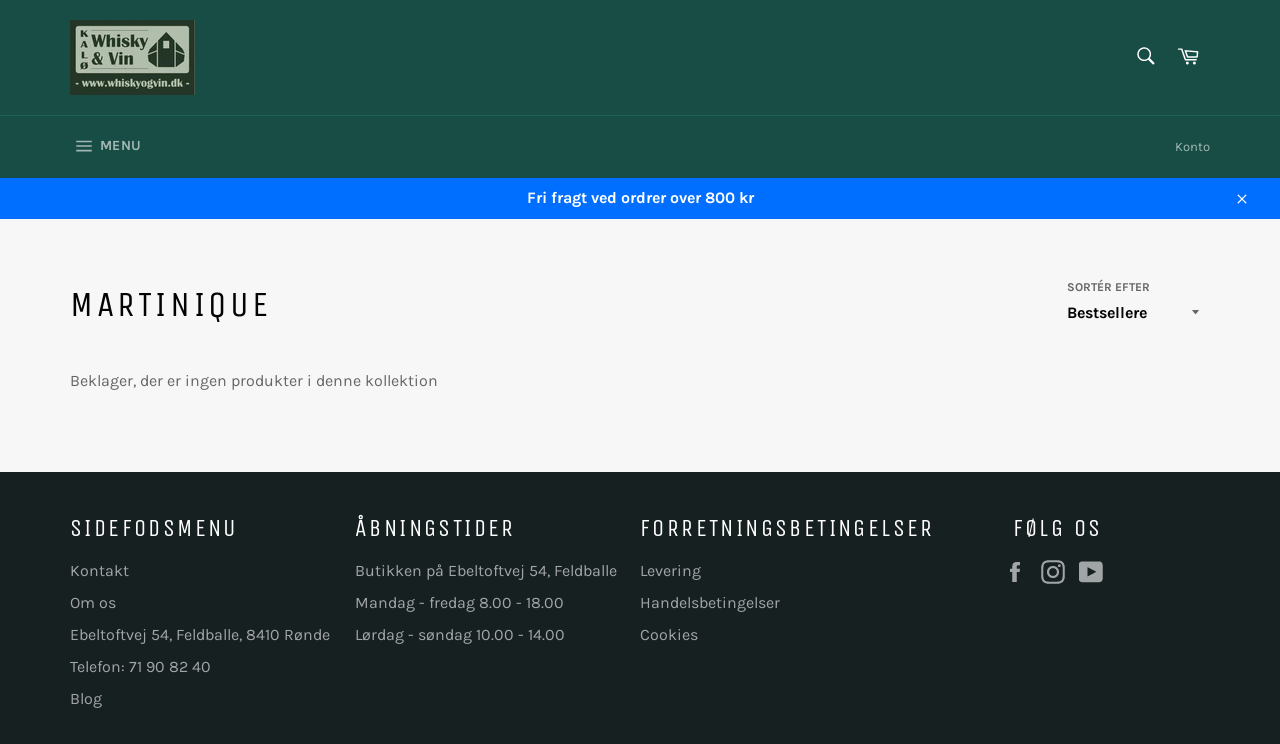

--- FILE ---
content_type: text/html; charset=utf-8
request_url: https://whiskyogvin.dk/collections/martinique
body_size: 25262
content:
<!doctype html>
<html class="no-js" lang="da">
<head>

  <meta charset="utf-8">
  <meta http-equiv="X-UA-Compatible" content="IE=edge,chrome=1">
  <meta name="viewport" content="width=device-width,initial-scale=1">
  <meta name="theme-color" content="#174d45">

  
    <link rel="shortcut icon" href="//whiskyogvin.dk/cdn/shop/files/logo_whiskyogvin.dk_32x32.jpg?v=1646736896" type="image/png">
  

  <link rel="canonical" href="https://whiskyogvin.dk/collections/martinique">
  <title>
  Martinique &ndash; Kalø Whisky og Vin
  </title>

  

  <!-- /snippets/social-meta-tags.liquid -->




<meta property="og:site_name" content="Kalø Whisky og Vin">
<meta property="og:url" content="https://whiskyogvin.dk/collections/martinique">
<meta property="og:title" content="Martinique">
<meta property="og:type" content="product.group">
<meta property="og:description" content="Kalø Whisky og Vin">

<meta property="og:image" content="http://whiskyogvin.dk/cdn/shop/files/SST_Alkohol_9_1200x1200.png?v=1699278357">
<meta property="og:image:secure_url" content="https://whiskyogvin.dk/cdn/shop/files/SST_Alkohol_9_1200x1200.png?v=1699278357">


<meta name="twitter:card" content="summary_large_image">
<meta name="twitter:title" content="Martinique">
<meta name="twitter:description" content="Kalø Whisky og Vin">

  <style data-shopify>
  :root {
    --color-body-text: #666;
    --color-body: #fff;
  }
</style>


  <script>
    document.documentElement.className = document.documentElement.className.replace('no-js', 'js');
  </script>

  <link href="//whiskyogvin.dk/cdn/shop/t/4/assets/theme.scss.css?v=55503872769898120661762175863" rel="stylesheet" type="text/css" media="all" />

  <script>
    window.theme = window.theme || {};

    theme.strings = {
      stockAvailable: "1 tilgængelige",
      addToCart: "Læg i indkøbskurv",
      soldOut: "Udsolgt",
      unavailable: "Ikke tilgængelig",
      noStockAvailable: "Produktet kunne ikke lægges i din indkøbskurv, da der ikke er nok på lager.",
      willNotShipUntil: "Bliver ikke sendt før d. [date]",
      willBeInStockAfter: "Vil være på lager efter den [date]",
      totalCartDiscount: "Du sparer [savings]",
      addressError: "Der opstod en fejl under forsøg på at finde adressen",
      addressNoResults: "Ingen resultater for den adresse",
      addressQueryLimit: "Du har overskredet Googles API-brugerbegrænsning. Overvej at opgradere til et \u003ca href=\"https:\/\/developers.google.com\/maps\/premium\/usage-limits\"\u003ePremium-abonnement\u003c\/a\u003e.",
      authError: "Der opstod en fejl under bekræftelse af din Google Maps API-nøgle.",
      slideNumber: "Billede nr. [slide_number], aktuel"
    };theme.backToCollection = {
        collection: {
          title: "Martinique",
          link: "https://whiskyogvin.dk/collections/martinique"
        }
      };
      sessionStorage.setItem("backToCollection", JSON.stringify(theme.backToCollection.collection));</script>

  <script src="//whiskyogvin.dk/cdn/shop/t/4/assets/lazysizes.min.js?v=56045284683979784691646831130" async="async"></script>

  

  <script src="//whiskyogvin.dk/cdn/shop/t/4/assets/vendor.js?v=59352919779726365461646831131" defer="defer"></script>

  

  <script src="//whiskyogvin.dk/cdn/shop/t/4/assets/theme.js?v=171366231195154451781646831130" defer="defer"></script>

  <script>window.performance && window.performance.mark && window.performance.mark('shopify.content_for_header.start');</script><meta id="shopify-digital-wallet" name="shopify-digital-wallet" content="/61179396272/digital_wallets/dialog">
<link rel="alternate" type="application/atom+xml" title="Feed" href="/collections/martinique.atom" />
<link rel="alternate" type="application/json+oembed" href="https://whiskyogvin.dk/collections/martinique.oembed">
<script async="async" src="/checkouts/internal/preloads.js?locale=da-DK"></script>
<script id="shopify-features" type="application/json">{"accessToken":"102123681dd3db9a381c000dcb0b0fd8","betas":["rich-media-storefront-analytics"],"domain":"whiskyogvin.dk","predictiveSearch":true,"shopId":61179396272,"locale":"da"}</script>
<script>var Shopify = Shopify || {};
Shopify.shop = "info-6883.myshopify.com";
Shopify.locale = "da";
Shopify.currency = {"active":"DKK","rate":"1.0"};
Shopify.country = "DK";
Shopify.theme = {"name":"Venture","id":128989003952,"schema_name":"Venture","schema_version":"12.6.1","theme_store_id":775,"role":"main"};
Shopify.theme.handle = "null";
Shopify.theme.style = {"id":null,"handle":null};
Shopify.cdnHost = "whiskyogvin.dk/cdn";
Shopify.routes = Shopify.routes || {};
Shopify.routes.root = "/";</script>
<script type="module">!function(o){(o.Shopify=o.Shopify||{}).modules=!0}(window);</script>
<script>!function(o){function n(){var o=[];function n(){o.push(Array.prototype.slice.apply(arguments))}return n.q=o,n}var t=o.Shopify=o.Shopify||{};t.loadFeatures=n(),t.autoloadFeatures=n()}(window);</script>
<script id="shop-js-analytics" type="application/json">{"pageType":"collection"}</script>
<script defer="defer" async type="module" src="//whiskyogvin.dk/cdn/shopifycloud/shop-js/modules/v2/client.init-shop-cart-sync_DCvV3KX5.da.esm.js"></script>
<script defer="defer" async type="module" src="//whiskyogvin.dk/cdn/shopifycloud/shop-js/modules/v2/chunk.common_DIrl18zW.esm.js"></script>
<script type="module">
  await import("//whiskyogvin.dk/cdn/shopifycloud/shop-js/modules/v2/client.init-shop-cart-sync_DCvV3KX5.da.esm.js");
await import("//whiskyogvin.dk/cdn/shopifycloud/shop-js/modules/v2/chunk.common_DIrl18zW.esm.js");

  window.Shopify.SignInWithShop?.initShopCartSync?.({"fedCMEnabled":true,"windoidEnabled":true});

</script>
<script id="__st">var __st={"a":61179396272,"offset":3600,"reqid":"c50b5560-1f8f-4b87-b856-85201da1af0b-1768992817","pageurl":"whiskyogvin.dk\/collections\/martinique","u":"cf481b5e0259","p":"collection","rtyp":"collection","rid":287251333296};</script>
<script>window.ShopifyPaypalV4VisibilityTracking = true;</script>
<script id="captcha-bootstrap">!function(){'use strict';const t='contact',e='account',n='new_comment',o=[[t,t],['blogs',n],['comments',n],[t,'customer']],c=[[e,'customer_login'],[e,'guest_login'],[e,'recover_customer_password'],[e,'create_customer']],r=t=>t.map((([t,e])=>`form[action*='/${t}']:not([data-nocaptcha='true']) input[name='form_type'][value='${e}']`)).join(','),a=t=>()=>t?[...document.querySelectorAll(t)].map((t=>t.form)):[];function s(){const t=[...o],e=r(t);return a(e)}const i='password',u='form_key',d=['recaptcha-v3-token','g-recaptcha-response','h-captcha-response',i],f=()=>{try{return window.sessionStorage}catch{return}},m='__shopify_v',_=t=>t.elements[u];function p(t,e,n=!1){try{const o=window.sessionStorage,c=JSON.parse(o.getItem(e)),{data:r}=function(t){const{data:e,action:n}=t;return t[m]||n?{data:e,action:n}:{data:t,action:n}}(c);for(const[e,n]of Object.entries(r))t.elements[e]&&(t.elements[e].value=n);n&&o.removeItem(e)}catch(o){console.error('form repopulation failed',{error:o})}}const l='form_type',E='cptcha';function T(t){t.dataset[E]=!0}const w=window,h=w.document,L='Shopify',v='ce_forms',y='captcha';let A=!1;((t,e)=>{const n=(g='f06e6c50-85a8-45c8-87d0-21a2b65856fe',I='https://cdn.shopify.com/shopifycloud/storefront-forms-hcaptcha/ce_storefront_forms_captcha_hcaptcha.v1.5.2.iife.js',D={infoText:'Beskyttet af hCaptcha',privacyText:'Beskyttelse af persondata',termsText:'Vilkår'},(t,e,n)=>{const o=w[L][v],c=o.bindForm;if(c)return c(t,g,e,D).then(n);var r;o.q.push([[t,g,e,D],n]),r=I,A||(h.body.append(Object.assign(h.createElement('script'),{id:'captcha-provider',async:!0,src:r})),A=!0)});var g,I,D;w[L]=w[L]||{},w[L][v]=w[L][v]||{},w[L][v].q=[],w[L][y]=w[L][y]||{},w[L][y].protect=function(t,e){n(t,void 0,e),T(t)},Object.freeze(w[L][y]),function(t,e,n,w,h,L){const[v,y,A,g]=function(t,e,n){const i=e?o:[],u=t?c:[],d=[...i,...u],f=r(d),m=r(i),_=r(d.filter((([t,e])=>n.includes(e))));return[a(f),a(m),a(_),s()]}(w,h,L),I=t=>{const e=t.target;return e instanceof HTMLFormElement?e:e&&e.form},D=t=>v().includes(t);t.addEventListener('submit',(t=>{const e=I(t);if(!e)return;const n=D(e)&&!e.dataset.hcaptchaBound&&!e.dataset.recaptchaBound,o=_(e),c=g().includes(e)&&(!o||!o.value);(n||c)&&t.preventDefault(),c&&!n&&(function(t){try{if(!f())return;!function(t){const e=f();if(!e)return;const n=_(t);if(!n)return;const o=n.value;o&&e.removeItem(o)}(t);const e=Array.from(Array(32),(()=>Math.random().toString(36)[2])).join('');!function(t,e){_(t)||t.append(Object.assign(document.createElement('input'),{type:'hidden',name:u})),t.elements[u].value=e}(t,e),function(t,e){const n=f();if(!n)return;const o=[...t.querySelectorAll(`input[type='${i}']`)].map((({name:t})=>t)),c=[...d,...o],r={};for(const[a,s]of new FormData(t).entries())c.includes(a)||(r[a]=s);n.setItem(e,JSON.stringify({[m]:1,action:t.action,data:r}))}(t,e)}catch(e){console.error('failed to persist form',e)}}(e),e.submit())}));const S=(t,e)=>{t&&!t.dataset[E]&&(n(t,e.some((e=>e===t))),T(t))};for(const o of['focusin','change'])t.addEventListener(o,(t=>{const e=I(t);D(e)&&S(e,y())}));const B=e.get('form_key'),M=e.get(l),P=B&&M;t.addEventListener('DOMContentLoaded',(()=>{const t=y();if(P)for(const e of t)e.elements[l].value===M&&p(e,B);[...new Set([...A(),...v().filter((t=>'true'===t.dataset.shopifyCaptcha))])].forEach((e=>S(e,t)))}))}(h,new URLSearchParams(w.location.search),n,t,e,['guest_login'])})(!0,!0)}();</script>
<script integrity="sha256-4kQ18oKyAcykRKYeNunJcIwy7WH5gtpwJnB7kiuLZ1E=" data-source-attribution="shopify.loadfeatures" defer="defer" src="//whiskyogvin.dk/cdn/shopifycloud/storefront/assets/storefront/load_feature-a0a9edcb.js" crossorigin="anonymous"></script>
<script data-source-attribution="shopify.dynamic_checkout.dynamic.init">var Shopify=Shopify||{};Shopify.PaymentButton=Shopify.PaymentButton||{isStorefrontPortableWallets:!0,init:function(){window.Shopify.PaymentButton.init=function(){};var t=document.createElement("script");t.src="https://whiskyogvin.dk/cdn/shopifycloud/portable-wallets/latest/portable-wallets.da.js",t.type="module",document.head.appendChild(t)}};
</script>
<script data-source-attribution="shopify.dynamic_checkout.buyer_consent">
  function portableWalletsHideBuyerConsent(e){var t=document.getElementById("shopify-buyer-consent"),n=document.getElementById("shopify-subscription-policy-button");t&&n&&(t.classList.add("hidden"),t.setAttribute("aria-hidden","true"),n.removeEventListener("click",e))}function portableWalletsShowBuyerConsent(e){var t=document.getElementById("shopify-buyer-consent"),n=document.getElementById("shopify-subscription-policy-button");t&&n&&(t.classList.remove("hidden"),t.removeAttribute("aria-hidden"),n.addEventListener("click",e))}window.Shopify?.PaymentButton&&(window.Shopify.PaymentButton.hideBuyerConsent=portableWalletsHideBuyerConsent,window.Shopify.PaymentButton.showBuyerConsent=portableWalletsShowBuyerConsent);
</script>
<script data-source-attribution="shopify.dynamic_checkout.cart.bootstrap">document.addEventListener("DOMContentLoaded",(function(){function t(){return document.querySelector("shopify-accelerated-checkout-cart, shopify-accelerated-checkout")}if(t())Shopify.PaymentButton.init();else{new MutationObserver((function(e,n){t()&&(Shopify.PaymentButton.init(),n.disconnect())})).observe(document.body,{childList:!0,subtree:!0})}}));
</script>

<script>window.performance && window.performance.mark && window.performance.mark('shopify.content_for_header.end');</script>
<!-- BEGIN app block: shopify://apps/mitid-verification/blocks/app/88c792c0-f4a2-4243-b060-66cb520fc2ac -->
  <!-- BEGIN app snippet: mitid-app --><script>
  window.elsmitid = {
    settings: {"tag16":"16+","tag18":"18+","tagNotVerify":"age_not_verification","showCheckbox":false,"invertMode":true,"shopId":"6908aae357f54194c10efa48","domain":"info-6883.myshopify.com","apiHost":"https://sh.bewise.dk","mitIdToken":"8307703b-8894-4adc-a11f-b119300dc09d","mitIdName":"info-6883","checkoutBtnSelector":"[name=\"checkout\"]","termsAndConditionsCheckboxSelector":"","invalidVerificationMessage":"Verifikationsprocessen mislykkedes","checkoutErrorMessage":"Et eller flere produkter i din kurv har aldersbegrænsning","isPaid":true},
    
    cart: {
      items: []
    },
  }
</script>
<!-- END app snippet -->
  <!-- BEGIN app snippet: mitid-app-cart --><!-- END app snippet -->
  <script defer src="https://cdn.shopify.com/extensions/019ac63d-66af-75ae-848d-5dcaac802712/storefront-28/assets/mitid-app.js"></script>




<!-- END app block --><link href="https://cdn.shopify.com/extensions/019ac63d-66af-75ae-848d-5dcaac802712/storefront-28/assets/mitid-app.css" rel="stylesheet" type="text/css" media="all">
<link href="https://monorail-edge.shopifysvc.com" rel="dns-prefetch">
<script>(function(){if ("sendBeacon" in navigator && "performance" in window) {try {var session_token_from_headers = performance.getEntriesByType('navigation')[0].serverTiming.find(x => x.name == '_s').description;} catch {var session_token_from_headers = undefined;}var session_cookie_matches = document.cookie.match(/_shopify_s=([^;]*)/);var session_token_from_cookie = session_cookie_matches && session_cookie_matches.length === 2 ? session_cookie_matches[1] : "";var session_token = session_token_from_headers || session_token_from_cookie || "";function handle_abandonment_event(e) {var entries = performance.getEntries().filter(function(entry) {return /monorail-edge.shopifysvc.com/.test(entry.name);});if (!window.abandonment_tracked && entries.length === 0) {window.abandonment_tracked = true;var currentMs = Date.now();var navigation_start = performance.timing.navigationStart;var payload = {shop_id: 61179396272,url: window.location.href,navigation_start,duration: currentMs - navigation_start,session_token,page_type: "collection"};window.navigator.sendBeacon("https://monorail-edge.shopifysvc.com/v1/produce", JSON.stringify({schema_id: "online_store_buyer_site_abandonment/1.1",payload: payload,metadata: {event_created_at_ms: currentMs,event_sent_at_ms: currentMs}}));}}window.addEventListener('pagehide', handle_abandonment_event);}}());</script>
<script id="web-pixels-manager-setup">(function e(e,d,r,n,o){if(void 0===o&&(o={}),!Boolean(null===(a=null===(i=window.Shopify)||void 0===i?void 0:i.analytics)||void 0===a?void 0:a.replayQueue)){var i,a;window.Shopify=window.Shopify||{};var t=window.Shopify;t.analytics=t.analytics||{};var s=t.analytics;s.replayQueue=[],s.publish=function(e,d,r){return s.replayQueue.push([e,d,r]),!0};try{self.performance.mark("wpm:start")}catch(e){}var l=function(){var e={modern:/Edge?\/(1{2}[4-9]|1[2-9]\d|[2-9]\d{2}|\d{4,})\.\d+(\.\d+|)|Firefox\/(1{2}[4-9]|1[2-9]\d|[2-9]\d{2}|\d{4,})\.\d+(\.\d+|)|Chrom(ium|e)\/(9{2}|\d{3,})\.\d+(\.\d+|)|(Maci|X1{2}).+ Version\/(15\.\d+|(1[6-9]|[2-9]\d|\d{3,})\.\d+)([,.]\d+|)( \(\w+\)|)( Mobile\/\w+|) Safari\/|Chrome.+OPR\/(9{2}|\d{3,})\.\d+\.\d+|(CPU[ +]OS|iPhone[ +]OS|CPU[ +]iPhone|CPU IPhone OS|CPU iPad OS)[ +]+(15[._]\d+|(1[6-9]|[2-9]\d|\d{3,})[._]\d+)([._]\d+|)|Android:?[ /-](13[3-9]|1[4-9]\d|[2-9]\d{2}|\d{4,})(\.\d+|)(\.\d+|)|Android.+Firefox\/(13[5-9]|1[4-9]\d|[2-9]\d{2}|\d{4,})\.\d+(\.\d+|)|Android.+Chrom(ium|e)\/(13[3-9]|1[4-9]\d|[2-9]\d{2}|\d{4,})\.\d+(\.\d+|)|SamsungBrowser\/([2-9]\d|\d{3,})\.\d+/,legacy:/Edge?\/(1[6-9]|[2-9]\d|\d{3,})\.\d+(\.\d+|)|Firefox\/(5[4-9]|[6-9]\d|\d{3,})\.\d+(\.\d+|)|Chrom(ium|e)\/(5[1-9]|[6-9]\d|\d{3,})\.\d+(\.\d+|)([\d.]+$|.*Safari\/(?![\d.]+ Edge\/[\d.]+$))|(Maci|X1{2}).+ Version\/(10\.\d+|(1[1-9]|[2-9]\d|\d{3,})\.\d+)([,.]\d+|)( \(\w+\)|)( Mobile\/\w+|) Safari\/|Chrome.+OPR\/(3[89]|[4-9]\d|\d{3,})\.\d+\.\d+|(CPU[ +]OS|iPhone[ +]OS|CPU[ +]iPhone|CPU IPhone OS|CPU iPad OS)[ +]+(10[._]\d+|(1[1-9]|[2-9]\d|\d{3,})[._]\d+)([._]\d+|)|Android:?[ /-](13[3-9]|1[4-9]\d|[2-9]\d{2}|\d{4,})(\.\d+|)(\.\d+|)|Mobile Safari.+OPR\/([89]\d|\d{3,})\.\d+\.\d+|Android.+Firefox\/(13[5-9]|1[4-9]\d|[2-9]\d{2}|\d{4,})\.\d+(\.\d+|)|Android.+Chrom(ium|e)\/(13[3-9]|1[4-9]\d|[2-9]\d{2}|\d{4,})\.\d+(\.\d+|)|Android.+(UC? ?Browser|UCWEB|U3)[ /]?(15\.([5-9]|\d{2,})|(1[6-9]|[2-9]\d|\d{3,})\.\d+)\.\d+|SamsungBrowser\/(5\.\d+|([6-9]|\d{2,})\.\d+)|Android.+MQ{2}Browser\/(14(\.(9|\d{2,})|)|(1[5-9]|[2-9]\d|\d{3,})(\.\d+|))(\.\d+|)|K[Aa][Ii]OS\/(3\.\d+|([4-9]|\d{2,})\.\d+)(\.\d+|)/},d=e.modern,r=e.legacy,n=navigator.userAgent;return n.match(d)?"modern":n.match(r)?"legacy":"unknown"}(),u="modern"===l?"modern":"legacy",c=(null!=n?n:{modern:"",legacy:""})[u],f=function(e){return[e.baseUrl,"/wpm","/b",e.hashVersion,"modern"===e.buildTarget?"m":"l",".js"].join("")}({baseUrl:d,hashVersion:r,buildTarget:u}),m=function(e){var d=e.version,r=e.bundleTarget,n=e.surface,o=e.pageUrl,i=e.monorailEndpoint;return{emit:function(e){var a=e.status,t=e.errorMsg,s=(new Date).getTime(),l=JSON.stringify({metadata:{event_sent_at_ms:s},events:[{schema_id:"web_pixels_manager_load/3.1",payload:{version:d,bundle_target:r,page_url:o,status:a,surface:n,error_msg:t},metadata:{event_created_at_ms:s}}]});if(!i)return console&&console.warn&&console.warn("[Web Pixels Manager] No Monorail endpoint provided, skipping logging."),!1;try{return self.navigator.sendBeacon.bind(self.navigator)(i,l)}catch(e){}var u=new XMLHttpRequest;try{return u.open("POST",i,!0),u.setRequestHeader("Content-Type","text/plain"),u.send(l),!0}catch(e){return console&&console.warn&&console.warn("[Web Pixels Manager] Got an unhandled error while logging to Monorail."),!1}}}}({version:r,bundleTarget:l,surface:e.surface,pageUrl:self.location.href,monorailEndpoint:e.monorailEndpoint});try{o.browserTarget=l,function(e){var d=e.src,r=e.async,n=void 0===r||r,o=e.onload,i=e.onerror,a=e.sri,t=e.scriptDataAttributes,s=void 0===t?{}:t,l=document.createElement("script"),u=document.querySelector("head"),c=document.querySelector("body");if(l.async=n,l.src=d,a&&(l.integrity=a,l.crossOrigin="anonymous"),s)for(var f in s)if(Object.prototype.hasOwnProperty.call(s,f))try{l.dataset[f]=s[f]}catch(e){}if(o&&l.addEventListener("load",o),i&&l.addEventListener("error",i),u)u.appendChild(l);else{if(!c)throw new Error("Did not find a head or body element to append the script");c.appendChild(l)}}({src:f,async:!0,onload:function(){if(!function(){var e,d;return Boolean(null===(d=null===(e=window.Shopify)||void 0===e?void 0:e.analytics)||void 0===d?void 0:d.initialized)}()){var d=window.webPixelsManager.init(e)||void 0;if(d){var r=window.Shopify.analytics;r.replayQueue.forEach((function(e){var r=e[0],n=e[1],o=e[2];d.publishCustomEvent(r,n,o)})),r.replayQueue=[],r.publish=d.publishCustomEvent,r.visitor=d.visitor,r.initialized=!0}}},onerror:function(){return m.emit({status:"failed",errorMsg:"".concat(f," has failed to load")})},sri:function(e){var d=/^sha384-[A-Za-z0-9+/=]+$/;return"string"==typeof e&&d.test(e)}(c)?c:"",scriptDataAttributes:o}),m.emit({status:"loading"})}catch(e){m.emit({status:"failed",errorMsg:(null==e?void 0:e.message)||"Unknown error"})}}})({shopId: 61179396272,storefrontBaseUrl: "https://whiskyogvin.dk",extensionsBaseUrl: "https://extensions.shopifycdn.com/cdn/shopifycloud/web-pixels-manager",monorailEndpoint: "https://monorail-edge.shopifysvc.com/unstable/produce_batch",surface: "storefront-renderer",enabledBetaFlags: ["2dca8a86"],webPixelsConfigList: [{"id":"shopify-app-pixel","configuration":"{}","eventPayloadVersion":"v1","runtimeContext":"STRICT","scriptVersion":"0450","apiClientId":"shopify-pixel","type":"APP","privacyPurposes":["ANALYTICS","MARKETING"]},{"id":"shopify-custom-pixel","eventPayloadVersion":"v1","runtimeContext":"LAX","scriptVersion":"0450","apiClientId":"shopify-pixel","type":"CUSTOM","privacyPurposes":["ANALYTICS","MARKETING"]}],isMerchantRequest: false,initData: {"shop":{"name":"Kalø Whisky og Vin","paymentSettings":{"currencyCode":"DKK"},"myshopifyDomain":"info-6883.myshopify.com","countryCode":"DK","storefrontUrl":"https:\/\/whiskyogvin.dk"},"customer":null,"cart":null,"checkout":null,"productVariants":[],"purchasingCompany":null},},"https://whiskyogvin.dk/cdn","fcfee988w5aeb613cpc8e4bc33m6693e112",{"modern":"","legacy":""},{"shopId":"61179396272","storefrontBaseUrl":"https:\/\/whiskyogvin.dk","extensionBaseUrl":"https:\/\/extensions.shopifycdn.com\/cdn\/shopifycloud\/web-pixels-manager","surface":"storefront-renderer","enabledBetaFlags":"[\"2dca8a86\"]","isMerchantRequest":"false","hashVersion":"fcfee988w5aeb613cpc8e4bc33m6693e112","publish":"custom","events":"[[\"page_viewed\",{}],[\"collection_viewed\",{\"collection\":{\"id\":\"287251333296\",\"title\":\"Martinique\",\"productVariants\":[]}}]]"});</script><script>
  window.ShopifyAnalytics = window.ShopifyAnalytics || {};
  window.ShopifyAnalytics.meta = window.ShopifyAnalytics.meta || {};
  window.ShopifyAnalytics.meta.currency = 'DKK';
  var meta = {"products":[],"page":{"pageType":"collection","resourceType":"collection","resourceId":287251333296,"requestId":"c50b5560-1f8f-4b87-b856-85201da1af0b-1768992817"}};
  for (var attr in meta) {
    window.ShopifyAnalytics.meta[attr] = meta[attr];
  }
</script>
<script class="analytics">
  (function () {
    var customDocumentWrite = function(content) {
      var jquery = null;

      if (window.jQuery) {
        jquery = window.jQuery;
      } else if (window.Checkout && window.Checkout.$) {
        jquery = window.Checkout.$;
      }

      if (jquery) {
        jquery('body').append(content);
      }
    };

    var hasLoggedConversion = function(token) {
      if (token) {
        return document.cookie.indexOf('loggedConversion=' + token) !== -1;
      }
      return false;
    }

    var setCookieIfConversion = function(token) {
      if (token) {
        var twoMonthsFromNow = new Date(Date.now());
        twoMonthsFromNow.setMonth(twoMonthsFromNow.getMonth() + 2);

        document.cookie = 'loggedConversion=' + token + '; expires=' + twoMonthsFromNow;
      }
    }

    var trekkie = window.ShopifyAnalytics.lib = window.trekkie = window.trekkie || [];
    if (trekkie.integrations) {
      return;
    }
    trekkie.methods = [
      'identify',
      'page',
      'ready',
      'track',
      'trackForm',
      'trackLink'
    ];
    trekkie.factory = function(method) {
      return function() {
        var args = Array.prototype.slice.call(arguments);
        args.unshift(method);
        trekkie.push(args);
        return trekkie;
      };
    };
    for (var i = 0; i < trekkie.methods.length; i++) {
      var key = trekkie.methods[i];
      trekkie[key] = trekkie.factory(key);
    }
    trekkie.load = function(config) {
      trekkie.config = config || {};
      trekkie.config.initialDocumentCookie = document.cookie;
      var first = document.getElementsByTagName('script')[0];
      var script = document.createElement('script');
      script.type = 'text/javascript';
      script.onerror = function(e) {
        var scriptFallback = document.createElement('script');
        scriptFallback.type = 'text/javascript';
        scriptFallback.onerror = function(error) {
                var Monorail = {
      produce: function produce(monorailDomain, schemaId, payload) {
        var currentMs = new Date().getTime();
        var event = {
          schema_id: schemaId,
          payload: payload,
          metadata: {
            event_created_at_ms: currentMs,
            event_sent_at_ms: currentMs
          }
        };
        return Monorail.sendRequest("https://" + monorailDomain + "/v1/produce", JSON.stringify(event));
      },
      sendRequest: function sendRequest(endpointUrl, payload) {
        // Try the sendBeacon API
        if (window && window.navigator && typeof window.navigator.sendBeacon === 'function' && typeof window.Blob === 'function' && !Monorail.isIos12()) {
          var blobData = new window.Blob([payload], {
            type: 'text/plain'
          });

          if (window.navigator.sendBeacon(endpointUrl, blobData)) {
            return true;
          } // sendBeacon was not successful

        } // XHR beacon

        var xhr = new XMLHttpRequest();

        try {
          xhr.open('POST', endpointUrl);
          xhr.setRequestHeader('Content-Type', 'text/plain');
          xhr.send(payload);
        } catch (e) {
          console.log(e);
        }

        return false;
      },
      isIos12: function isIos12() {
        return window.navigator.userAgent.lastIndexOf('iPhone; CPU iPhone OS 12_') !== -1 || window.navigator.userAgent.lastIndexOf('iPad; CPU OS 12_') !== -1;
      }
    };
    Monorail.produce('monorail-edge.shopifysvc.com',
      'trekkie_storefront_load_errors/1.1',
      {shop_id: 61179396272,
      theme_id: 128989003952,
      app_name: "storefront",
      context_url: window.location.href,
      source_url: "//whiskyogvin.dk/cdn/s/trekkie.storefront.cd680fe47e6c39ca5d5df5f0a32d569bc48c0f27.min.js"});

        };
        scriptFallback.async = true;
        scriptFallback.src = '//whiskyogvin.dk/cdn/s/trekkie.storefront.cd680fe47e6c39ca5d5df5f0a32d569bc48c0f27.min.js';
        first.parentNode.insertBefore(scriptFallback, first);
      };
      script.async = true;
      script.src = '//whiskyogvin.dk/cdn/s/trekkie.storefront.cd680fe47e6c39ca5d5df5f0a32d569bc48c0f27.min.js';
      first.parentNode.insertBefore(script, first);
    };
    trekkie.load(
      {"Trekkie":{"appName":"storefront","development":false,"defaultAttributes":{"shopId":61179396272,"isMerchantRequest":null,"themeId":128989003952,"themeCityHash":"17710037945786306904","contentLanguage":"da","currency":"DKK","eventMetadataId":"08d0639a-af51-45a8-80b9-4b4284856230"},"isServerSideCookieWritingEnabled":true,"monorailRegion":"shop_domain","enabledBetaFlags":["65f19447"]},"Session Attribution":{},"S2S":{"facebookCapiEnabled":false,"source":"trekkie-storefront-renderer","apiClientId":580111}}
    );

    var loaded = false;
    trekkie.ready(function() {
      if (loaded) return;
      loaded = true;

      window.ShopifyAnalytics.lib = window.trekkie;

      var originalDocumentWrite = document.write;
      document.write = customDocumentWrite;
      try { window.ShopifyAnalytics.merchantGoogleAnalytics.call(this); } catch(error) {};
      document.write = originalDocumentWrite;

      window.ShopifyAnalytics.lib.page(null,{"pageType":"collection","resourceType":"collection","resourceId":287251333296,"requestId":"c50b5560-1f8f-4b87-b856-85201da1af0b-1768992817","shopifyEmitted":true});

      var match = window.location.pathname.match(/checkouts\/(.+)\/(thank_you|post_purchase)/)
      var token = match? match[1]: undefined;
      if (!hasLoggedConversion(token)) {
        setCookieIfConversion(token);
        window.ShopifyAnalytics.lib.track("Viewed Product Category",{"currency":"DKK","category":"Collection: martinique","collectionName":"martinique","collectionId":287251333296,"nonInteraction":true},undefined,undefined,{"shopifyEmitted":true});
      }
    });


        var eventsListenerScript = document.createElement('script');
        eventsListenerScript.async = true;
        eventsListenerScript.src = "//whiskyogvin.dk/cdn/shopifycloud/storefront/assets/shop_events_listener-3da45d37.js";
        document.getElementsByTagName('head')[0].appendChild(eventsListenerScript);

})();</script>
<script
  defer
  src="https://whiskyogvin.dk/cdn/shopifycloud/perf-kit/shopify-perf-kit-3.0.4.min.js"
  data-application="storefront-renderer"
  data-shop-id="61179396272"
  data-render-region="gcp-us-east1"
  data-page-type="collection"
  data-theme-instance-id="128989003952"
  data-theme-name="Venture"
  data-theme-version="12.6.1"
  data-monorail-region="shop_domain"
  data-resource-timing-sampling-rate="10"
  data-shs="true"
  data-shs-beacon="true"
  data-shs-export-with-fetch="true"
  data-shs-logs-sample-rate="1"
  data-shs-beacon-endpoint="https://whiskyogvin.dk/api/collect"
></script>
</head>

<body class="template-collection" >




        

    

    

    
            

        
            

        
            

        
            

        
            

        
            

        
    
    

    <div id="agp__root"></div>

    <script>
        window.agecheckerVsARddsz9 = {
            fields: {
                
                    
                        active: "QFw7fWSBpVZDmWX9U7",
                    
                
                    
                        cm_appearance_fields: "QFw7fWSBpVZDmWX9U7",
                    
                
                    
                        cm_disclaimer: "Ved at købe disse varer accepterer du vilkårene for brug og privatlivspolitikken.",
                    
                
                    
                        cm_fail_message: "Beklager, din alder tillader dig ikke at købe disse produkter.",
                    
                
                    
                        cm_heading: "ALDERSGRÆNSE FOR SALG",
                    
                
                    
                        cm_logo_image: {"width":1200,"height":1200,"name":"SST Alkohol (9).png","lastModified":1699278335358,"lastModifiedDate":"2023-11-06T13:45:35.358Z","size":56872,"type":"image\/png","url":"https:\/\/age-checker-files.s3.amazonaws.com\/cm_logo_image_e5b11d04fe449a24041fbc52cc5a3329.png"},
                    
                
                    
                        cm_message: "Indtast din fødselsdato nedenfor, for at tjekke ud",
                    
                
                    
                        cm_yes_no_fail_button_text: "Nej",
                    
                
                    
                        cm_yes_no_pass_button_text: "JA",
                    
                
                    
                        fail_message: "Vi beklager - du er desværre ikke gammel nok til at handle i vores webshop.",
                    
                
                    
                        logo_image: {"width":225,"height":225,"name":"alderskontrol.png","lastModified":1669909678797,"lastModifiedDate":"2022-12-01T15:47:58.797Z","size":6919,"type":"image\/png","url":"https:\/\/cdn.shopify.com\/s\/files\/1\/0611\/7939\/6272\/t\/4\/assets\/agecheckerVsARddsz9-logo_image.png?v=1669909716"},
                    
                
                    
                        message: "For at handle i vores webshop skal du være mindst 18 år",
                    
                
                    
                        min_age: 18,
                    
                
                    
                        session_type: "session",
                    
                
                    
                        type: "yesNo",
                    
                
                    
                        yes_no_fail_button_text: "Nej - jeg er ikke gammel nok",
                    
                
                    
                        yes_no_pass_button_text: "Ja - jeg er fyldt 18 år",
                    
                
            },
            images: {
                logo_image: '//whiskyogvin.dk/cdn/shop/t/4/assets/agecheckerVsARddsz9-logo_image_300x.png?v=17076777154378718921669909716',
                modal_image: '',
                background_image: '',
                cm_logo_image: '//whiskyogvin.dk/cdn/shop/t/4/assets/cm_logo_image_e5b11d04fe449a24041fbc52cc5a3329_300x.png?v=364',
                cm_modal_image: '',
                cm_background_image: '',
            },
            callbacks: {},
            cartUrl: '/cart',
            
            
        };

        window.agecheckerVsARddsz9.removeNoPeekScreen = function() {
            var el = document.getElementById('agp__noPeekScreen');
            el && el.remove();
        };

        window.agecheckerVsARddsz9.getCookie = function(name) {
            var nameEQ = name + '=';
            var ca = document.cookie.split(';');
            for (let i = 0; i < ca.length; i++) {
                let c = ca[i];
                while (c.charAt(0) === ' ') c = c.substring(1, c.length);
                if (c.indexOf(nameEQ) === 0) return c.substring(nameEQ.length, c.length);
            }
            return null;
        };

        window.agecheckerVsARddsz9.getHistory = function() {
            if (window.agecheckerVsARddsz9.fields.session_type === 'session') {
                return sessionStorage.getItem('__age_checker-history');
            }
            return window.agecheckerVsARddsz9.getCookie('__age_checker-history');
        };

        window.agecheckerVsARddsz9.isUrlMatch = function(value) {
            var currentPath = window.location.pathname;
            var currentUrlParts = window.location.href.split('?');
            var currentQueryString = currentUrlParts[1] || null;

            var ruleUrlParts = value.split('?');
            var ruleQueryString = ruleUrlParts[1] || null;
            var el = document.createElement('a');
            el.href = value;
            var rulePath = el.pathname;

            var currentPathParts = currentPath.replace(/^\/|\/$/g, '').split('/');
            var rulePathParts = rulePath.replace(/^\/|\/$/g, '').split('/');

            if (currentPathParts.length !== rulePathParts.length) {
                return false;
            }

            for (var i = 0; i < currentPathParts.length; i++) {
                if (currentPathParts[i] !== rulePathParts[i] && rulePathParts[i] !== '*') {
                    return false;
                }
            }

            return !ruleQueryString || currentQueryString === ruleQueryString;
        };

        window.agecheckerVsARddsz9.checkPageRule = function(rule) {
            var templateData = window.agecheckerVsARddsz9.templateData;
            var check;
            switch (rule.type) {
                case 'template_type':
                    check = (
                        (rule.value === 'homepage' && templateData.full === 'index')
                        || (rule.value === templateData.name)
                    );
                    break;
                case 'template':
                    check = rule.value === templateData.full;
                    break;
                case 'product':
                    check = parseInt(rule.value, 10) === parseInt(templateData.productId, 10);
                    break;
                case 'page':
                    check = parseInt(rule.value, 10) === parseInt(templateData.pageId, 10);
                    break;
                case 'article':
                    check = parseInt(rule.value, 10) === parseInt(templateData.articleId, 10);
                    break;
                case 'collection':
                    check = (
                        (parseInt(rule.value, 10) === parseInt(templateData.collectionId, 10))
                        || (rule.value === templateData.collectionHandle)
                    );
                    break;
                case 'tag':
                    check = templateData.tags && templateData.tags.indexOf(rule.value) !== -1;
                    break;
                case 'url':
                    check = window.agecheckerVsARddsz9.isUrlMatch(rule.value);
                    break;
            }

            if (rule.logic === 'not_equal') {
                check = !check;
            }

            return check;
        };

        window.agecheckerVsARddsz9.matchesPageRules = function() {
            var groups = window.agecheckerVsARddsz9.fields.groups;
            var arr1 = Object.keys(groups).map((k1) => {
                return Object.keys(groups[k1]).map(k2 => groups[k1][k2]);
            });

            return arr1.some((arr2) => arr2.every((rule) => {
                return window.agecheckerVsARddsz9.checkPageRule(rule);
            }));
        };

        window.agechecker_developer_api = {
            on: function(eventName, callback) {
                if (!window.agecheckerVsARddsz9.callbacks[eventName]) {
                    window.agecheckerVsARddsz9.callbacks[eventName] = [];
                }
                window.agecheckerVsARddsz9.callbacks[eventName].push(callback);
            },
        };
    </script>

    

        <script>
            window.agecheckerVsARddsz9.isPageMatch = false;
        </script>

    

    <script>
        if (window.location.pathname === '/age-checker-preview') {
            window.agecheckerVsARddsz9.isPageMatch = true;
        }

        if (!window.agecheckerVsARddsz9.isPageMatch) {
            window.agecheckerVsARddsz9.removeNoPeekScreen();
        }
    </script>

    




  <a class="in-page-link visually-hidden skip-link" href="#MainContent">
    Gå til indhold
  </a>

  <div id="shopify-section-header" class="shopify-section"><style>
.site-header__logo img {
  max-width: 125px;
}
</style>

<div id="NavDrawer" class="drawer drawer--left">
  <div class="drawer__inner">
    <form action="/search" method="get" class="drawer__search" role="search">
      <input type="search" name="q" placeholder="Søg" aria-label="Søg" class="drawer__search-input">

      <button type="submit" class="text-link drawer__search-submit">
        <svg aria-hidden="true" focusable="false" role="presentation" class="icon icon-search" viewBox="0 0 32 32"><path fill="#444" d="M21.839 18.771a10.012 10.012 0 0 0 1.57-5.39c0-5.548-4.493-10.048-10.034-10.048-5.548 0-10.041 4.499-10.041 10.048s4.493 10.048 10.034 10.048c2.012 0 3.886-.594 5.456-1.61l.455-.317 7.165 7.165 2.223-2.263-7.158-7.165.33-.468zM18.995 7.767c1.498 1.498 2.322 3.49 2.322 5.608s-.825 4.11-2.322 5.608c-1.498 1.498-3.49 2.322-5.608 2.322s-4.11-.825-5.608-2.322c-1.498-1.498-2.322-3.49-2.322-5.608s.825-4.11 2.322-5.608c1.498-1.498 3.49-2.322 5.608-2.322s4.11.825 5.608 2.322z"/></svg>
        <span class="icon__fallback-text">Søg</span>
      </button>
    </form>
    <ul class="drawer__nav">
      
        

        
          <li class="drawer__nav-item">
            <div class="drawer__nav-has-sublist">
              <a href="/collections/whisky"
                class="drawer__nav-link drawer__nav-link--top-level drawer__nav-link--split"
                id="DrawerLabel-whisky"
                
              >
                Whisky
              </a>
              <button type="button" aria-controls="DrawerLinklist-whisky" class="text-link drawer__nav-toggle-btn drawer__meganav-toggle" aria-label="Whisky Menu" aria-expanded="false">
                <span class="drawer__nav-toggle--open">
                  <svg aria-hidden="true" focusable="false" role="presentation" class="icon icon-plus" viewBox="0 0 22 21"><path d="M12 11.5h9.5v-2H12V0h-2v9.5H.5v2H10V21h2v-9.5z" fill="#000" fill-rule="evenodd"/></svg>
                </span>
                <span class="drawer__nav-toggle--close">
                  <svg aria-hidden="true" focusable="false" role="presentation" class="icon icon--wide icon-minus" viewBox="0 0 22 3"><path fill="#000" d="M21.5.5v2H.5v-2z" fill-rule="evenodd"/></svg>
                </span>
              </button>
            </div>

            <div class="meganav meganav--drawer" id="DrawerLinklist-whisky" aria-labelledby="DrawerLabel-whisky" role="navigation">
              <ul class="meganav__nav">
                <div class="grid grid--no-gutters meganav__scroller meganav__scroller--has-list">
  <div class="grid__item meganav__list">
    
      <li class="drawer__nav-item">
        
          

          <div class="drawer__nav-has-sublist">
            <a href="/collections/skotland" 
              class="meganav__link drawer__nav-link drawer__nav-link--split" 
              id="DrawerLabel-skotland"
              
            >
              Skotland
            </a>
            <button type="button" aria-controls="DrawerLinklist-skotland" class="text-link drawer__nav-toggle-btn drawer__nav-toggle-btn--small drawer__meganav-toggle" aria-label="Whisky Menu" aria-expanded="false">
              <span class="drawer__nav-toggle--open">
                <svg aria-hidden="true" focusable="false" role="presentation" class="icon icon-plus" viewBox="0 0 22 21"><path d="M12 11.5h9.5v-2H12V0h-2v9.5H.5v2H10V21h2v-9.5z" fill="#000" fill-rule="evenodd"/></svg>
              </span>
              <span class="drawer__nav-toggle--close">
                <svg aria-hidden="true" focusable="false" role="presentation" class="icon icon--wide icon-minus" viewBox="0 0 22 3"><path fill="#000" d="M21.5.5v2H.5v-2z" fill-rule="evenodd"/></svg>
              </span>
            </button>
          </div>

          <div class="meganav meganav--drawer" id="DrawerLinklist-skotland" aria-labelledby="DrawerLabel-skotland" role="navigation">
            <ul class="meganav__nav meganav__nav--third-level">
              
                <li>
                  <a href="/collections/highland" class="meganav__link">
                    Highland
                  </a>
                </li>
              
                <li>
                  <a href="/collections/lowland" class="meganav__link">
                    Lowland
                  </a>
                </li>
              
                <li>
                  <a href="/collections/speyside" class="meganav__link">
                    Speyside
                  </a>
                </li>
              
                <li>
                  <a href="/collections/islay" class="meganav__link">
                    Islay
                  </a>
                </li>
              
                <li>
                  <a href="/collections/campbeltown" class="meganav__link">
                    Campbeltown
                  </a>
                </li>
              
                <li>
                  <a href="/collections/blended-whisky" class="meganav__link">
                    Blended
                  </a>
                </li>
              
                <li>
                  <a href="/collections/grain-whisky" class="meganav__link">
                    Grain Whisky
                  </a>
                </li>
              
            </ul>
          </div>
        
      </li>
    
      <li class="drawer__nav-item">
        
          <a href="/collections/england" 
            class="drawer__nav-link meganav__link"
            
          >
            England
          </a>
        
      </li>
    
      <li class="drawer__nav-item">
        
          <a href="/collections/irland" 
            class="drawer__nav-link meganav__link"
            
          >
            Irland
          </a>
        
      </li>
    
      <li class="drawer__nav-item">
        
          <a href="/collections/sverige" 
            class="drawer__nav-link meganav__link"
            
          >
            Sverige
          </a>
        
      </li>
    
      <li class="drawer__nav-item">
        
          <a href="/collections/danmark" 
            class="drawer__nav-link meganav__link"
            
          >
            Danmark
          </a>
        
      </li>
    
      <li class="drawer__nav-item">
        
          <a href="/collections/usa" 
            class="drawer__nav-link meganav__link"
            
          >
            USA
          </a>
        
      </li>
    
      <li class="drawer__nav-item">
        
          <a href="/collections/japan" 
            class="drawer__nav-link meganav__link"
            
          >
            Japan
          </a>
        
      </li>
    
      <li class="drawer__nav-item">
        
          <a href="/collections/uafhaengige-aftappere" 
            class="drawer__nav-link meganav__link"
            
          >
            Uafhængige aftappere
          </a>
        
      </li>
    
  </div>
</div>

              </ul>
            </div>
          </li>
        
      
        

        
          <li class="drawer__nav-item">
            <div class="drawer__nav-has-sublist">
              <a href="/collections/ovrig-spiritus"
                class="drawer__nav-link drawer__nav-link--top-level drawer__nav-link--split"
                id="DrawerLabel-ovrig-spiritus"
                
              >
                Øvrig spiritus
              </a>
              <button type="button" aria-controls="DrawerLinklist-ovrig-spiritus" class="text-link drawer__nav-toggle-btn drawer__meganav-toggle" aria-label="Øvrig spiritus Menu" aria-expanded="false">
                <span class="drawer__nav-toggle--open">
                  <svg aria-hidden="true" focusable="false" role="presentation" class="icon icon-plus" viewBox="0 0 22 21"><path d="M12 11.5h9.5v-2H12V0h-2v9.5H.5v2H10V21h2v-9.5z" fill="#000" fill-rule="evenodd"/></svg>
                </span>
                <span class="drawer__nav-toggle--close">
                  <svg aria-hidden="true" focusable="false" role="presentation" class="icon icon--wide icon-minus" viewBox="0 0 22 3"><path fill="#000" d="M21.5.5v2H.5v-2z" fill-rule="evenodd"/></svg>
                </span>
              </button>
            </div>

            <div class="meganav meganav--drawer" id="DrawerLinklist-ovrig-spiritus" aria-labelledby="DrawerLabel-ovrig-spiritus" role="navigation">
              <ul class="meganav__nav">
                <div class="grid grid--no-gutters meganav__scroller meganav__scroller--has-list">
  <div class="grid__item meganav__list">
    
      <li class="drawer__nav-item">
        
          

          <div class="drawer__nav-has-sublist">
            <a href="/collections/gin" 
              class="meganav__link drawer__nav-link drawer__nav-link--split" 
              id="DrawerLabel-gin"
              
            >
              Gin
            </a>
            <button type="button" aria-controls="DrawerLinklist-gin" class="text-link drawer__nav-toggle-btn drawer__nav-toggle-btn--small drawer__meganav-toggle" aria-label="Øvrig spiritus Menu" aria-expanded="false">
              <span class="drawer__nav-toggle--open">
                <svg aria-hidden="true" focusable="false" role="presentation" class="icon icon-plus" viewBox="0 0 22 21"><path d="M12 11.5h9.5v-2H12V0h-2v9.5H.5v2H10V21h2v-9.5z" fill="#000" fill-rule="evenodd"/></svg>
              </span>
              <span class="drawer__nav-toggle--close">
                <svg aria-hidden="true" focusable="false" role="presentation" class="icon icon--wide icon-minus" viewBox="0 0 22 3"><path fill="#000" d="M21.5.5v2H.5v-2z" fill-rule="evenodd"/></svg>
              </span>
            </button>
          </div>

          <div class="meganav meganav--drawer" id="DrawerLinklist-gin" aria-labelledby="DrawerLabel-gin" role="navigation">
            <ul class="meganav__nav meganav__nav--third-level">
              
                <li>
                  <a href="/collections/skotsk-gin" class="meganav__link">
                    Skotsk gin
                  </a>
                </li>
              
                <li>
                  <a href="/collections/dansk-gin" class="meganav__link">
                    Dansk Gin
                  </a>
                </li>
              
                <li>
                  <a href="/collections/ovrige-gins" class="meganav__link">
                    Øvrige Gins
                  </a>
                </li>
              
            </ul>
          </div>
        
      </li>
    
      <li class="drawer__nav-item">
        
          

          <div class="drawer__nav-has-sublist">
            <a href="/collections/rom" 
              class="meganav__link drawer__nav-link drawer__nav-link--split" 
              id="DrawerLabel-rom"
              
            >
              Rom
            </a>
            <button type="button" aria-controls="DrawerLinklist-rom" class="text-link drawer__nav-toggle-btn drawer__nav-toggle-btn--small drawer__meganav-toggle" aria-label="Øvrig spiritus Menu" aria-expanded="false">
              <span class="drawer__nav-toggle--open">
                <svg aria-hidden="true" focusable="false" role="presentation" class="icon icon-plus" viewBox="0 0 22 21"><path d="M12 11.5h9.5v-2H12V0h-2v9.5H.5v2H10V21h2v-9.5z" fill="#000" fill-rule="evenodd"/></svg>
              </span>
              <span class="drawer__nav-toggle--close">
                <svg aria-hidden="true" focusable="false" role="presentation" class="icon icon--wide icon-minus" viewBox="0 0 22 3"><path fill="#000" d="M21.5.5v2H.5v-2z" fill-rule="evenodd"/></svg>
              </span>
            </button>
          </div>

          <div class="meganav meganav--drawer" id="DrawerLinklist-rom" aria-labelledby="DrawerLabel-rom" role="navigation">
            <ul class="meganav__nav meganav__nav--third-level">
              
                <li>
                  <a href="/collections/barbados" class="meganav__link">
                    Barbados
                  </a>
                </li>
              
                <li>
                  <a href="/collections/jamaica" class="meganav__link">
                    Jamaica
                  </a>
                </li>
              
                <li>
                  <a href="/collections/belize" class="meganav__link">
                    Belize
                  </a>
                </li>
              
                <li>
                  <a href="/collections/panama" class="meganav__link">
                    Panama
                  </a>
                </li>
              
                <li>
                  <a href="/collections/guadeloupe" class="meganav__link">
                    Guadeloupe
                  </a>
                </li>
              
                <li>
                  <a href="/collections/guyana" class="meganav__link">
                    Guyana
                  </a>
                </li>
              
                <li>
                  <a href="/collections/venezuela" class="meganav__link">
                    Venezuela
                  </a>
                </li>
              
                <li>
                  <a href="/collections/martinique" class="meganav__link meganav__link--active" aria-current="page">
                    Martinique
                  </a>
                </li>
              
                <li>
                  <a href="/collections/ovrig-rom" class="meganav__link">
                    Øvrig Rom
                  </a>
                </li>
              
            </ul>
          </div>
        
      </li>
    
      <li class="drawer__nav-item">
        
          <a href="/collections/cognac" 
            class="drawer__nav-link meganav__link"
            
          >
            Cognac
          </a>
        
      </li>
    
      <li class="drawer__nav-item">
        
          <a href="/collections/akvavit" 
            class="drawer__nav-link meganav__link"
            
          >
            Akvavit
          </a>
        
      </li>
    
      <li class="drawer__nav-item">
        
          <a href="/collections/bitter" 
            class="drawer__nav-link meganav__link"
            
          >
            Bitter
          </a>
        
      </li>
    
      <li class="drawer__nav-item">
        
          <a href="/collections/tequila" 
            class="drawer__nav-link meganav__link"
            
          >
            Tequila
          </a>
        
      </li>
    
      <li class="drawer__nav-item">
        
          <a href="/collections/calvados" 
            class="drawer__nav-link meganav__link"
            
          >
            Calvados
          </a>
        
      </li>
    
      <li class="drawer__nav-item">
        
          <a href="/collections/likor" 
            class="drawer__nav-link meganav__link"
            
          >
            Likør
          </a>
        
      </li>
    
      <li class="drawer__nav-item">
        
          <a href="/collections/pastis" 
            class="drawer__nav-link meganav__link"
            
          >
            Pastis
          </a>
        
      </li>
    
  </div>
</div>

              </ul>
            </div>
          </li>
        
      
        

        
          <li class="drawer__nav-item">
            <div class="drawer__nav-has-sublist">
              <a href="/collections/vine"
                class="drawer__nav-link drawer__nav-link--top-level drawer__nav-link--split"
                id="DrawerLabel-vine"
                
              >
                Vine
              </a>
              <button type="button" aria-controls="DrawerLinklist-vine" class="text-link drawer__nav-toggle-btn drawer__meganav-toggle" aria-label="Vine Menu" aria-expanded="false">
                <span class="drawer__nav-toggle--open">
                  <svg aria-hidden="true" focusable="false" role="presentation" class="icon icon-plus" viewBox="0 0 22 21"><path d="M12 11.5h9.5v-2H12V0h-2v9.5H.5v2H10V21h2v-9.5z" fill="#000" fill-rule="evenodd"/></svg>
                </span>
                <span class="drawer__nav-toggle--close">
                  <svg aria-hidden="true" focusable="false" role="presentation" class="icon icon--wide icon-minus" viewBox="0 0 22 3"><path fill="#000" d="M21.5.5v2H.5v-2z" fill-rule="evenodd"/></svg>
                </span>
              </button>
            </div>

            <div class="meganav meganav--drawer" id="DrawerLinklist-vine" aria-labelledby="DrawerLabel-vine" role="navigation">
              <ul class="meganav__nav">
                <div class="grid grid--no-gutters meganav__scroller meganav__scroller--has-list">
  <div class="grid__item meganav__list">
    
      <li class="drawer__nav-item">
        
          

          <div class="drawer__nav-has-sublist">
            <a href="/collections/rodvin" 
              class="meganav__link drawer__nav-link drawer__nav-link--split" 
              id="DrawerLabel-rodvin"
              
            >
              Rødvin
            </a>
            <button type="button" aria-controls="DrawerLinklist-rodvin" class="text-link drawer__nav-toggle-btn drawer__nav-toggle-btn--small drawer__meganav-toggle" aria-label="Vine Menu" aria-expanded="false">
              <span class="drawer__nav-toggle--open">
                <svg aria-hidden="true" focusable="false" role="presentation" class="icon icon-plus" viewBox="0 0 22 21"><path d="M12 11.5h9.5v-2H12V0h-2v9.5H.5v2H10V21h2v-9.5z" fill="#000" fill-rule="evenodd"/></svg>
              </span>
              <span class="drawer__nav-toggle--close">
                <svg aria-hidden="true" focusable="false" role="presentation" class="icon icon--wide icon-minus" viewBox="0 0 22 3"><path fill="#000" d="M21.5.5v2H.5v-2z" fill-rule="evenodd"/></svg>
              </span>
            </button>
          </div>

          <div class="meganav meganav--drawer" id="DrawerLinklist-rodvin" aria-labelledby="DrawerLabel-rodvin" role="navigation">
            <ul class="meganav__nav meganav__nav--third-level">
              
                <li>
                  <a href="/collections/tyske-rodvine" class="meganav__link">
                    Tyskland Rødvine
                  </a>
                </li>
              
                <li>
                  <a href="/collections/franske-rodvine" class="meganav__link">
                    Frankrig Rødvin
                  </a>
                </li>
              
                <li>
                  <a href="/collections/italienske-rodvine" class="meganav__link">
                    Italien Rødvin
                  </a>
                </li>
              
                <li>
                  <a href="/collections/spanske-rodvine" class="meganav__link">
                    Spanien Rødvin
                  </a>
                </li>
              
                <li>
                  <a href="/collections/usa-rodvine" class="meganav__link">
                    USA rødvin
                  </a>
                </li>
              
                <li>
                  <a href="/collections/oversoiske-vine" class="meganav__link">
                    Oversøiske Vine
                  </a>
                </li>
              
            </ul>
          </div>
        
      </li>
    
      <li class="drawer__nav-item">
        
          

          <div class="drawer__nav-has-sublist">
            <a href="/collections/hvidvin" 
              class="meganav__link drawer__nav-link drawer__nav-link--split" 
              id="DrawerLabel-hvidvin"
              
            >
              Hvidvin
            </a>
            <button type="button" aria-controls="DrawerLinklist-hvidvin" class="text-link drawer__nav-toggle-btn drawer__nav-toggle-btn--small drawer__meganav-toggle" aria-label="Vine Menu" aria-expanded="false">
              <span class="drawer__nav-toggle--open">
                <svg aria-hidden="true" focusable="false" role="presentation" class="icon icon-plus" viewBox="0 0 22 21"><path d="M12 11.5h9.5v-2H12V0h-2v9.5H.5v2H10V21h2v-9.5z" fill="#000" fill-rule="evenodd"/></svg>
              </span>
              <span class="drawer__nav-toggle--close">
                <svg aria-hidden="true" focusable="false" role="presentation" class="icon icon--wide icon-minus" viewBox="0 0 22 3"><path fill="#000" d="M21.5.5v2H.5v-2z" fill-rule="evenodd"/></svg>
              </span>
            </button>
          </div>

          <div class="meganav meganav--drawer" id="DrawerLinklist-hvidvin" aria-labelledby="DrawerLabel-hvidvin" role="navigation">
            <ul class="meganav__nav meganav__nav--third-level">
              
                <li>
                  <a href="/collections/tyske-hvidvine" class="meganav__link">
                    Tyskland Hvidvine
                  </a>
                </li>
              
                <li>
                  <a href="/collections/franske-hvidvine" class="meganav__link">
                    Frankrig Hvidvine
                  </a>
                </li>
              
                <li>
                  <a href="/collections/italienske-hvidvine" class="meganav__link">
                    Italien Hvidvine
                  </a>
                </li>
              
                <li>
                  <a href="/collections/spanske-hvidvine" class="meganav__link">
                    Spanien Hvidvine
                  </a>
                </li>
              
                <li>
                  <a href="/collections/ostrig-hvidvine" class="meganav__link">
                    Østrig Hvidvine
                  </a>
                </li>
              
            </ul>
          </div>
        
      </li>
    
      <li class="drawer__nav-item">
        
          

          <div class="drawer__nav-has-sublist">
            <a href="/collections/rosevin" 
              class="meganav__link drawer__nav-link drawer__nav-link--split" 
              id="DrawerLabel-rosevin"
              
            >
              Rosévin
            </a>
            <button type="button" aria-controls="DrawerLinklist-rosevin" class="text-link drawer__nav-toggle-btn drawer__nav-toggle-btn--small drawer__meganav-toggle" aria-label="Vine Menu" aria-expanded="false">
              <span class="drawer__nav-toggle--open">
                <svg aria-hidden="true" focusable="false" role="presentation" class="icon icon-plus" viewBox="0 0 22 21"><path d="M12 11.5h9.5v-2H12V0h-2v9.5H.5v2H10V21h2v-9.5z" fill="#000" fill-rule="evenodd"/></svg>
              </span>
              <span class="drawer__nav-toggle--close">
                <svg aria-hidden="true" focusable="false" role="presentation" class="icon icon--wide icon-minus" viewBox="0 0 22 3"><path fill="#000" d="M21.5.5v2H.5v-2z" fill-rule="evenodd"/></svg>
              </span>
            </button>
          </div>

          <div class="meganav meganav--drawer" id="DrawerLinklist-rosevin" aria-labelledby="DrawerLabel-rosevin" role="navigation">
            <ul class="meganav__nav meganav__nav--third-level">
              
                <li>
                  <a href="/collections/tyske-rosevine" class="meganav__link">
                    Tyskland Rosévine
                  </a>
                </li>
              
                <li>
                  <a href="/collections/franske-rosevine" class="meganav__link">
                    Frankrig Rosévin
                  </a>
                </li>
              
            </ul>
          </div>
        
      </li>
    
      <li class="drawer__nav-item">
        
          <a href="/collections/portvin" 
            class="drawer__nav-link meganav__link"
            
          >
            Portvin/Hedvin
          </a>
        
      </li>
    
      <li class="drawer__nav-item">
        
          

          <div class="drawer__nav-has-sublist">
            <a href="/collections/dessertvin" 
              class="meganav__link drawer__nav-link drawer__nav-link--split" 
              id="DrawerLabel-dessertvin"
              
            >
              Dessertvin
            </a>
            <button type="button" aria-controls="DrawerLinklist-dessertvin" class="text-link drawer__nav-toggle-btn drawer__nav-toggle-btn--small drawer__meganav-toggle" aria-label="Vine Menu" aria-expanded="false">
              <span class="drawer__nav-toggle--open">
                <svg aria-hidden="true" focusable="false" role="presentation" class="icon icon-plus" viewBox="0 0 22 21"><path d="M12 11.5h9.5v-2H12V0h-2v9.5H.5v2H10V21h2v-9.5z" fill="#000" fill-rule="evenodd"/></svg>
              </span>
              <span class="drawer__nav-toggle--close">
                <svg aria-hidden="true" focusable="false" role="presentation" class="icon icon--wide icon-minus" viewBox="0 0 22 3"><path fill="#000" d="M21.5.5v2H.5v-2z" fill-rule="evenodd"/></svg>
              </span>
            </button>
          </div>

          <div class="meganav meganav--drawer" id="DrawerLinklist-dessertvin" aria-labelledby="DrawerLabel-dessertvin" role="navigation">
            <ul class="meganav__nav meganav__nav--third-level">
              
                <li>
                  <a href="/collections/tyske-dessertvine" class="meganav__link">
                    Tyskland Dessertvine
                  </a>
                </li>
              
                <li>
                  <a href="/collections/franske-dessertvine" class="meganav__link">
                    Frankrig Dessertvine
                  </a>
                </li>
              
            </ul>
          </div>
        
      </li>
    
      <li class="drawer__nav-item">
        
          

          <div class="drawer__nav-has-sublist">
            <a href="/collections/bobler" 
              class="meganav__link drawer__nav-link drawer__nav-link--split" 
              id="DrawerLabel-bobler"
              
            >
              Bobler
            </a>
            <button type="button" aria-controls="DrawerLinklist-bobler" class="text-link drawer__nav-toggle-btn drawer__nav-toggle-btn--small drawer__meganav-toggle" aria-label="Vine Menu" aria-expanded="false">
              <span class="drawer__nav-toggle--open">
                <svg aria-hidden="true" focusable="false" role="presentation" class="icon icon-plus" viewBox="0 0 22 21"><path d="M12 11.5h9.5v-2H12V0h-2v9.5H.5v2H10V21h2v-9.5z" fill="#000" fill-rule="evenodd"/></svg>
              </span>
              <span class="drawer__nav-toggle--close">
                <svg aria-hidden="true" focusable="false" role="presentation" class="icon icon--wide icon-minus" viewBox="0 0 22 3"><path fill="#000" d="M21.5.5v2H.5v-2z" fill-rule="evenodd"/></svg>
              </span>
            </button>
          </div>

          <div class="meganav meganav--drawer" id="DrawerLinklist-bobler" aria-labelledby="DrawerLabel-bobler" role="navigation">
            <ul class="meganav__nav meganav__nav--third-level">
              
                <li>
                  <a href="/collections/tyske-bobler" class="meganav__link">
                    Tyskland Bobler
                  </a>
                </li>
              
                <li>
                  <a href="/collections/franske-bobler" class="meganav__link">
                    Frankrig Bobler
                  </a>
                </li>
              
                <li>
                  <a href="/collections/italienske-bobler" class="meganav__link">
                    Italien Bobler
                  </a>
                </li>
              
                <li>
                  <a href="/collections/spanske-bobler" class="meganav__link">
                    Spanien Bobler
                  </a>
                </li>
              
                <li>
                  <a href="/collections/danmark-bobler" class="meganav__link">
                    Danmark Bobler
                  </a>
                </li>
              
            </ul>
          </div>
        
      </li>
    
      <li class="drawer__nav-item">
        
          <a href="/collections/naturvin" 
            class="drawer__nav-link meganav__link"
            
          >
            Naturvin
          </a>
        
      </li>
    
      <li class="drawer__nav-item">
        
          <a href="/collections/orangevin" 
            class="drawer__nav-link meganav__link"
            
          >
            Orangevin
          </a>
        
      </li>
    
  </div>
</div>

              </ul>
            </div>
          </li>
        
      
        

        
          <li class="drawer__nav-item">
            <div class="drawer__nav-has-sublist">
              <a href="/collections/alkoholfrit"
                class="drawer__nav-link drawer__nav-link--top-level drawer__nav-link--split"
                id="DrawerLabel-alkoholfrit"
                
              >
                Alkoholfrit
              </a>
              <button type="button" aria-controls="DrawerLinklist-alkoholfrit" class="text-link drawer__nav-toggle-btn drawer__meganav-toggle" aria-label="Alkoholfrit Menu" aria-expanded="false">
                <span class="drawer__nav-toggle--open">
                  <svg aria-hidden="true" focusable="false" role="presentation" class="icon icon-plus" viewBox="0 0 22 21"><path d="M12 11.5h9.5v-2H12V0h-2v9.5H.5v2H10V21h2v-9.5z" fill="#000" fill-rule="evenodd"/></svg>
                </span>
                <span class="drawer__nav-toggle--close">
                  <svg aria-hidden="true" focusable="false" role="presentation" class="icon icon--wide icon-minus" viewBox="0 0 22 3"><path fill="#000" d="M21.5.5v2H.5v-2z" fill-rule="evenodd"/></svg>
                </span>
              </button>
            </div>

            <div class="meganav meganav--drawer" id="DrawerLinklist-alkoholfrit" aria-labelledby="DrawerLabel-alkoholfrit" role="navigation">
              <ul class="meganav__nav">
                <div class="grid grid--no-gutters meganav__scroller meganav__scroller--has-list">
  <div class="grid__item meganav__list">
    
      <li class="drawer__nav-item">
        
          <a href="/collections/alkoholfri-vine" 
            class="drawer__nav-link meganav__link"
            
          >
            Alkoholfri Vine
          </a>
        
      </li>
    
      <li class="drawer__nav-item">
        
          <a href="/collections/sodavand" 
            class="drawer__nav-link meganav__link"
            
          >
            Sodavand
          </a>
        
      </li>
    
  </div>
</div>

              </ul>
            </div>
          </li>
        
      
        

        
          <li class="drawer__nav-item">
            <div class="drawer__nav-has-sublist">
              <a href="/collections/ol"
                class="drawer__nav-link drawer__nav-link--top-level drawer__nav-link--split"
                id="DrawerLabel-ol"
                
              >
                Øl
              </a>
              <button type="button" aria-controls="DrawerLinklist-ol" class="text-link drawer__nav-toggle-btn drawer__meganav-toggle" aria-label="Øl Menu" aria-expanded="false">
                <span class="drawer__nav-toggle--open">
                  <svg aria-hidden="true" focusable="false" role="presentation" class="icon icon-plus" viewBox="0 0 22 21"><path d="M12 11.5h9.5v-2H12V0h-2v9.5H.5v2H10V21h2v-9.5z" fill="#000" fill-rule="evenodd"/></svg>
                </span>
                <span class="drawer__nav-toggle--close">
                  <svg aria-hidden="true" focusable="false" role="presentation" class="icon icon--wide icon-minus" viewBox="0 0 22 3"><path fill="#000" d="M21.5.5v2H.5v-2z" fill-rule="evenodd"/></svg>
                </span>
              </button>
            </div>

            <div class="meganav meganav--drawer" id="DrawerLinklist-ol" aria-labelledby="DrawerLabel-ol" role="navigation">
              <ul class="meganav__nav">
                <div class="grid grid--no-gutters meganav__scroller meganav__scroller--has-list">
  <div class="grid__item meganav__list">
    
      <li class="drawer__nav-item">
        
          <a href="/collections/ol" 
            class="drawer__nav-link meganav__link"
            
          >
            Ebeltoft Gårdbryg
          </a>
        
      </li>
    
      <li class="drawer__nav-item">
        
          <a href="/collections/windswept" 
            class="drawer__nav-link meganav__link"
            
          >
            Windswept
          </a>
        
      </li>
    
      <li class="drawer__nav-item">
        
          <a href="/collections/midtfyns-bryghus" 
            class="drawer__nav-link meganav__link"
            
          >
            Midtfyns Bryghus
          </a>
        
      </li>
    
  </div>
</div>

              </ul>
            </div>
          </li>
        
      
        

        
          <li class="drawer__nav-item">
            <div class="drawer__nav-has-sublist">
              <a href="/collections/snacks"
                class="drawer__nav-link drawer__nav-link--top-level drawer__nav-link--split"
                id="DrawerLabel-snacks"
                
              >
                Snacks
              </a>
              <button type="button" aria-controls="DrawerLinklist-snacks" class="text-link drawer__nav-toggle-btn drawer__meganav-toggle" aria-label="Snacks Menu" aria-expanded="false">
                <span class="drawer__nav-toggle--open">
                  <svg aria-hidden="true" focusable="false" role="presentation" class="icon icon-plus" viewBox="0 0 22 21"><path d="M12 11.5h9.5v-2H12V0h-2v9.5H.5v2H10V21h2v-9.5z" fill="#000" fill-rule="evenodd"/></svg>
                </span>
                <span class="drawer__nav-toggle--close">
                  <svg aria-hidden="true" focusable="false" role="presentation" class="icon icon--wide icon-minus" viewBox="0 0 22 3"><path fill="#000" d="M21.5.5v2H.5v-2z" fill-rule="evenodd"/></svg>
                </span>
              </button>
            </div>

            <div class="meganav meganav--drawer" id="DrawerLinklist-snacks" aria-labelledby="DrawerLabel-snacks" role="navigation">
              <ul class="meganav__nav">
                <div class="grid grid--no-gutters meganav__scroller meganav__scroller--has-list">
  <div class="grid__item meganav__list">
    
      <li class="drawer__nav-item">
        
          <a href="/collections/chokolade" 
            class="drawer__nav-link meganav__link"
            
          >
            Chokolade og Drageé
          </a>
        
      </li>
    
      <li class="drawer__nav-item">
        
          <a href="/collections/chips-m-m" 
            class="drawer__nav-link meganav__link"
            
          >
            Chips og Kiks
          </a>
        
      </li>
    
      <li class="drawer__nav-item">
        
          <a href="/collections/lakrids-og-bolsjer" 
            class="drawer__nav-link meganav__link"
            
          >
            Lakrids og bolsjer
          </a>
        
      </li>
    
      <li class="drawer__nav-item">
        
          <a href="/collections/konfekt-m-m" 
            class="drawer__nav-link meganav__link"
            
          >
            Konfekt
          </a>
        
      </li>
    
  </div>
</div>

              </ul>
            </div>
          </li>
        
      
        

        
          <li class="drawer__nav-item">
            <a href="/collections/gavekurve"
              class="drawer__nav-link drawer__nav-link--top-level"
              
            >
              Gavekurve
            </a>
          </li>
        
      
        

        
          <li class="drawer__nav-item">
            <div class="drawer__nav-has-sublist">
              <a href="/collections/boger-og-glas-m-v"
                class="drawer__nav-link drawer__nav-link--top-level drawer__nav-link--split"
                id="DrawerLabel-boger-og-glas"
                
              >
                Bøger og Glas
              </a>
              <button type="button" aria-controls="DrawerLinklist-boger-og-glas" class="text-link drawer__nav-toggle-btn drawer__meganav-toggle" aria-label="Bøger og Glas Menu" aria-expanded="false">
                <span class="drawer__nav-toggle--open">
                  <svg aria-hidden="true" focusable="false" role="presentation" class="icon icon-plus" viewBox="0 0 22 21"><path d="M12 11.5h9.5v-2H12V0h-2v9.5H.5v2H10V21h2v-9.5z" fill="#000" fill-rule="evenodd"/></svg>
                </span>
                <span class="drawer__nav-toggle--close">
                  <svg aria-hidden="true" focusable="false" role="presentation" class="icon icon--wide icon-minus" viewBox="0 0 22 3"><path fill="#000" d="M21.5.5v2H.5v-2z" fill-rule="evenodd"/></svg>
                </span>
              </button>
            </div>

            <div class="meganav meganav--drawer" id="DrawerLinklist-boger-og-glas" aria-labelledby="DrawerLabel-boger-og-glas" role="navigation">
              <ul class="meganav__nav">
                <div class="grid grid--no-gutters meganav__scroller meganav__scroller--has-list">
  <div class="grid__item meganav__list">
    
      <li class="drawer__nav-item">
        
          <a href="/collections/boger" 
            class="drawer__nav-link meganav__link"
            
          >
            Bøger
          </a>
        
      </li>
    
      <li class="drawer__nav-item">
        
          <a href="/collections/glas" 
            class="drawer__nav-link meganav__link"
            
          >
            Glas
          </a>
        
      </li>
    
  </div>
</div>

              </ul>
            </div>
          </li>
        
      

      
        
          <li class="drawer__nav-item">
            <a href="https://shopify.com/61179396272/account?locale=da&region_country=DK" class="drawer__nav-link drawer__nav-link--top-level">
              Konto
            </a>
          </li>
        
      
    </ul>
  </div>
</div>

<header class="site-header page-element is-moved-by-drawer" role="banner" data-section-id="header" data-section-type="header">
  <div class="site-header__upper page-width">
    <div class="grid grid--table">
      <div class="grid__item small--one-quarter medium-up--hide">
        <button type="button" class="text-link site-header__link js-drawer-open-left">
          <span class="site-header__menu-toggle--open">
            <svg aria-hidden="true" focusable="false" role="presentation" class="icon icon-hamburger" viewBox="0 0 32 32"><path fill="#444" d="M4.889 14.958h22.222v2.222H4.889v-2.222zM4.889 8.292h22.222v2.222H4.889V8.292zM4.889 21.625h22.222v2.222H4.889v-2.222z"/></svg>
          </span>
          <span class="site-header__menu-toggle--close">
            <svg aria-hidden="true" focusable="false" role="presentation" class="icon icon-close" viewBox="0 0 32 32"><path fill="#444" d="M25.313 8.55l-1.862-1.862-7.45 7.45-7.45-7.45L6.689 8.55l7.45 7.45-7.45 7.45 1.862 1.862 7.45-7.45 7.45 7.45 1.862-1.862-7.45-7.45z"/></svg>
          </span>
          <span class="icon__fallback-text">Sidenavigering</span>
        </button>
      </div>
      <div class="grid__item small--one-half medium-up--two-thirds small--text-center">
        
          <div class="site-header__logo h1" itemscope itemtype="http://schema.org/Organization">
        
          
            
            <a href="/" itemprop="url" class="site-header__logo-link">
              <img src="//whiskyogvin.dk/cdn/shop/files/171121-LOGO_jpg_Kalo_Whiskyogvin_125x.jpg?v=1646736953"
                   srcset="//whiskyogvin.dk/cdn/shop/files/171121-LOGO_jpg_Kalo_Whiskyogvin_125x.jpg?v=1646736953 1x, //whiskyogvin.dk/cdn/shop/files/171121-LOGO_jpg_Kalo_Whiskyogvin_125x@2x.jpg?v=1646736953 2x"
                   alt="Kalø Whisky & Vin ApS"
                   itemprop="logo">
            </a>
          
        
          </div>
        
      </div>

      <div class="grid__item small--one-quarter medium-up--one-third text-right">
        <div id="SiteNavSearchCart" class="site-header__search-cart-wrapper">
          <form action="/search" method="get" class="site-header__search small--hide" role="search">
            
              <label for="SiteNavSearch" class="visually-hidden">Søg</label>
              <input type="search" name="q" id="SiteNavSearch" placeholder="Søg" aria-label="Søg" class="site-header__search-input">

            <button type="submit" class="text-link site-header__link site-header__search-submit">
              <svg aria-hidden="true" focusable="false" role="presentation" class="icon icon-search" viewBox="0 0 32 32"><path fill="#444" d="M21.839 18.771a10.012 10.012 0 0 0 1.57-5.39c0-5.548-4.493-10.048-10.034-10.048-5.548 0-10.041 4.499-10.041 10.048s4.493 10.048 10.034 10.048c2.012 0 3.886-.594 5.456-1.61l.455-.317 7.165 7.165 2.223-2.263-7.158-7.165.33-.468zM18.995 7.767c1.498 1.498 2.322 3.49 2.322 5.608s-.825 4.11-2.322 5.608c-1.498 1.498-3.49 2.322-5.608 2.322s-4.11-.825-5.608-2.322c-1.498-1.498-2.322-3.49-2.322-5.608s.825-4.11 2.322-5.608c1.498-1.498 3.49-2.322 5.608-2.322s4.11.825 5.608 2.322z"/></svg>
              <span class="icon__fallback-text">Søg</span>
            </button>
          </form>

          <a href="/cart" class="site-header__link site-header__cart">
            <svg aria-hidden="true" focusable="false" role="presentation" class="icon icon-cart" viewBox="0 0 31 32"><path d="M14.568 25.629c-1.222 0-2.111.889-2.111 2.111 0 1.111 1 2.111 2.111 2.111 1.222 0 2.111-.889 2.111-2.111s-.889-2.111-2.111-2.111zm10.22 0c-1.222 0-2.111.889-2.111 2.111 0 1.111 1 2.111 2.111 2.111 1.222 0 2.111-.889 2.111-2.111s-.889-2.111-2.111-2.111zm2.555-3.777H12.457L7.347 7.078c-.222-.333-.555-.667-1-.667H1.792c-.667 0-1.111.444-1.111 1s.444 1 1.111 1h3.777l5.11 14.885c.111.444.555.666 1 .666h15.663c.555 0 1.111-.444 1.111-1 0-.666-.555-1.111-1.111-1.111zm2.333-11.442l-18.44-1.555h-.111c-.555 0-.777.333-.667.889l3.222 9.22c.222.555.889 1 1.444 1h13.441c.555 0 1.111-.444 1.222-1l.778-7.443c.111-.555-.333-1.111-.889-1.111zm-2 7.443H15.568l-2.333-6.776 15.108 1.222-.666 5.554z"/></svg>
            <span class="icon__fallback-text">Indkøbskurv</span>
            <span class="site-header__cart-indicator hide"></span>
          </a>
        </div>
      </div>
    </div>
  </div>

  <div id="StickNavWrapper">
    <div id="StickyBar" class="sticky">
      <nav class="nav-bar small--hide" role="navigation" id="StickyNav">
        <div class="page-width">
          <div class="grid grid--table">
            <div class="grid__item four-fifths" id="SiteNavParent">
              <button type="button" class="hide text-link site-nav__link site-nav__link--compressed js-drawer-open-left" id="SiteNavCompressed">
                <svg aria-hidden="true" focusable="false" role="presentation" class="icon icon-hamburger" viewBox="0 0 32 32"><path fill="#444" d="M4.889 14.958h22.222v2.222H4.889v-2.222zM4.889 8.292h22.222v2.222H4.889V8.292zM4.889 21.625h22.222v2.222H4.889v-2.222z"/></svg>
                <span class="site-nav__link-menu-label">Menu</span>
                <span class="icon__fallback-text">Sidenavigering</span>
              </button>
              <ul class="site-nav list--inline" id="SiteNav">
                
                  

                  
                  
                  
                  

                  

                  
                  

                  
                    <li class="site-nav__item" aria-haspopup="true">
                      <a href="/collections/whisky" class="site-nav__link site-nav__link-toggle" id="SiteNavLabel-whisky" aria-controls="SiteNavLinklist-whisky" aria-expanded="false">
                        Whisky
                        <svg aria-hidden="true" focusable="false" role="presentation" class="icon icon-arrow-down" viewBox="0 0 32 32"><path fill="#444" d="M26.984 8.5l1.516 1.617L16 23.5 3.5 10.117 5.008 8.5 16 20.258z"/></svg>
                      </a>

                      <div class="site-nav__dropdown meganav site-nav__dropdown--second-level" id="SiteNavLinklist-whisky" aria-labelledby="SiteNavLabel-whisky" role="navigation">
                        <ul class="meganav__nav meganav__nav--collection page-width">
                          























<div class="grid grid--no-gutters meganav__scroller--has-list meganav__list--multiple-columns">
  <div class="grid__item meganav__list one-fifth">

    
      <h5 class="h1 meganav__title">Whisky</h5>
    

    
      <li>
        <a href="/collections/whisky" class="meganav__link">Alle</a>
      </li>
    

    
      
      

      

      <li class="site-nav__dropdown-container">
        
        
        
        

        
          

          <a href="/collections/skotland" class="meganav__link meganav__link--second-level meganav__link-toggle site-nav__link-toggle meganav__link--has-list"  id="SiteNavLabel-skotland" aria-controls="SiteNavLinklist-skotland" aria-expanded="false">
            Skotland
            <svg aria-hidden="true" focusable="false" role="presentation" class="icon icon-arrow-right" viewBox="0 0 32 32"><path fill="#444" d="M7.667 3.795l1.797-1.684L24.334 16 9.464 29.889l-1.797-1.675L20.731 16z"/></svg>
          </a>

          <div class="site-nav__dropdown site-nav__dropdown--third-level  site-nav__dropdown--full-height meganav__list--offset"
            id="SiteNavLinklist-skotland"
            aria-labelledby="SiteNavLabel-skotland">

            <ul class="meganav__list meganav__list--gutter">
              
                <li class="site-nav__dropdown-container site-nav__dropdown-container--third-level">
                  <a href="/collections/highland" class="meganav__link meganav__link--third-level">
                    Highland
                  </a>
                </li>
              
                <li class="site-nav__dropdown-container site-nav__dropdown-container--third-level">
                  <a href="/collections/lowland" class="meganav__link meganav__link--third-level">
                    Lowland
                  </a>
                </li>
              
                <li class="site-nav__dropdown-container site-nav__dropdown-container--third-level">
                  <a href="/collections/speyside" class="meganav__link meganav__link--third-level">
                    Speyside
                  </a>
                </li>
              
                <li class="site-nav__dropdown-container site-nav__dropdown-container--third-level">
                  <a href="/collections/islay" class="meganav__link meganav__link--third-level">
                    Islay
                  </a>
                </li>
              
                <li class="site-nav__dropdown-container site-nav__dropdown-container--third-level">
                  <a href="/collections/campbeltown" class="meganav__link meganav__link--third-level">
                    Campbeltown
                  </a>
                </li>
              
                <li class="site-nav__dropdown-container site-nav__dropdown-container--third-level">
                  <a href="/collections/blended-whisky" class="meganav__link meganav__link--third-level">
                    Blended
                  </a>
                </li>
              
                <li class="site-nav__dropdown-container site-nav__dropdown-container--third-level">
                  <a href="/collections/grain-whisky" class="meganav__link meganav__link--third-level">
                    Grain Whisky
                  </a>
                </li>
              
            </ul>
          </div>
        
      </li>

      
      
        
        
      
        
        
      
        
        
      
        
        
      
        
        
      
    
      
      

      

      <li class="site-nav__dropdown-container">
        
        
        
        

        
          <a href="/collections/england" class="meganav__link meganav__link--second-level">
            England
          </a>
        
      </li>

      
      
        
        
      
        
        
      
        
        
      
        
        
      
        
        
      
    
      
      

      

      <li class="site-nav__dropdown-container">
        
        
        
        

        
          <a href="/collections/irland" class="meganav__link meganav__link--second-level">
            Irland
          </a>
        
      </li>

      
      
        
        
      
        
        
      
        
        
      
        
        
      
        
        
      
    
      
      

      

      <li class="site-nav__dropdown-container">
        
        
        
        

        
          <a href="/collections/sverige" class="meganav__link meganav__link--second-level">
            Sverige
          </a>
        
      </li>

      
      
        
        
      
        
        
      
        
        
      
        
        
      
        
        
      
    
      
      

      

      <li class="site-nav__dropdown-container">
        
        
        
        

        
          <a href="/collections/danmark" class="meganav__link meganav__link--second-level">
            Danmark
          </a>
        
      </li>

      
      
        
        
      
        
        
      
        
        
      
        
        
      
        
        
      
    
      
      

      

      <li class="site-nav__dropdown-container">
        
        
        
        

        
          <a href="/collections/usa" class="meganav__link meganav__link--second-level">
            USA
          </a>
        
      </li>

      
      
        
        
          
            </div>
            <div class="grid__item meganav__list one-fifth meganav__list--offset">
          
        
      
        
        
      
        
        
      
        
        
      
        
        
      
    
      
      

      

      <li class="site-nav__dropdown-container">
        
        
        
        

        
          <a href="/collections/japan" class="meganav__link meganav__link--second-level">
            Japan
          </a>
        
      </li>

      
      
        
        
      
        
        
      
        
        
      
        
        
      
        
        
      
    
      
      

      

      <li class="site-nav__dropdown-container">
        
        
        
        

        
          <a href="/collections/uafhaengige-aftappere" class="meganav__link meganav__link--second-level">
            Uafhængige aftappere
          </a>
        
      </li>

      
      
        
        
      
        
        
      
        
        
      
        
        
      
        
        
      
    
  </div>

  
    <div class="grid__item one-fifth meganav__product">
      <!-- /snippets/product-card.liquid -->


<a href="/products/aberlour-12-dmwa-aftapning" class="product-card">
  
  <div class="product-card__image-container">
    <div class="product-card__image-wrapper">
      <div class="product-card__image js" style="max-width: 176.25px;" data-image-id="31287318053040" data-image-with-placeholder-wrapper>
        <div style="padding-top:133.33333333333334%;">
          
          <img class="lazyload"
            data-src="//whiskyogvin.dk/cdn/shop/products/MaltenAberlourTiny_{width}x.jpg?v=1647446229"
            data-widths="[100, 140, 180, 250, 305, 440, 610, 720, 930, 1080]"
            data-aspectratio="0.75"
            data-sizes="auto"
            data-parent-fit="contain"
            data-image
            alt="Aberlour 12 år Single Malt Whisky Speyside Skotland">
        </div>
        <div class="placeholder-background placeholder-background--animation" data-image-placeholder></div>
      </div>
      <noscript>
        <img src="//whiskyogvin.dk/cdn/shop/products/MaltenAberlourTiny_480x480.jpg?v=1647446229" alt="Aberlour 12 år Single Malt Whisky Speyside Skotland" class="product-card__image">
      </noscript>
    </div>
  </div>
  <div class="product-card__info">
    

    <div class="product-card__name">Aberlour 12 - DMWA-aftapning</div>

    
      <div class="product-card__price">
        
          
          
            <span class="visually-hidden">Normalpris</span>
            525 kr
          

        
</div>
    
  </div>

  
  <div class="product-card__overlay">
    
    <span class="btn product-card__overlay-btn ">Se</span>
  </div>
</a>

    </div>
  
    <div class="grid__item one-fifth meganav__product">
      <!-- /snippets/product-card.liquid -->


<a href="/products/ardmore-12-ar-golden-cask" class="product-card">
  
  <div class="product-card__image-container">
    <div class="product-card__image-wrapper">
      <div class="product-card__image js" style="max-width: 235px;" data-image-id="32515709567152" data-image-with-placeholder-wrapper>
        <div style="padding-top:100.0%;">
          
          <img class="lazyload"
            data-src="//whiskyogvin.dk/cdn/shop/products/ArdmoreGoldenCask_c4d59cc3-f354-4d92-be69-2e799d67fc98_{width}x.jpg?v=1668001448"
            data-widths="[100, 140, 180, 250, 305, 440, 610, 720, 930, 1080]"
            data-aspectratio="1.0"
            data-sizes="auto"
            data-parent-fit="contain"
            data-image
            alt="Ardmore 12 år Single malt Whisky Golden Cask">
        </div>
        <div class="placeholder-background placeholder-background--animation" data-image-placeholder></div>
      </div>
      <noscript>
        <img src="//whiskyogvin.dk/cdn/shop/products/ArdmoreGoldenCask_c4d59cc3-f354-4d92-be69-2e799d67fc98_480x480.jpg?v=1668001448" alt="Ardmore 12 år Single malt Whisky Golden Cask" class="product-card__image">
      </noscript>
    </div>
  </div>
  <div class="product-card__info">
    

    <div class="product-card__name">Ardmore 12 år - Golden Cask</div>

    
      <div class="product-card__price">
        
          
          
            <span class="visually-hidden">Normalpris</span>
            729 kr
          

        
</div>
    
  </div>

  
  <div class="product-card__overlay">
    
    <span class="btn product-card__overlay-btn ">Se</span>
  </div>
</a>

    </div>
  
    <div class="grid__item one-fifth meganav__product">
      <!-- /snippets/product-card.liquid -->


<a href="/products/ardnahoe-5-ar-inaugural-release" class="product-card">
  
  <div class="product-card__image-container">
    <div class="product-card__image-wrapper">
      <div class="product-card__image js" style="max-width: 117.5px;" data-image-id="75974560219481" data-image-with-placeholder-wrapper>
        <div style="padding-top:200.0%;">
          
          <img class="lazyload"
            data-src="//whiskyogvin.dk/cdn/shop/files/Ardnahoe_{width}x.jpg?v=1744279696"
            data-widths="[100, 140, 180, 250, 305, 440, 610, 720, 930, 1080]"
            data-aspectratio="0.5"
            data-sizes="auto"
            data-parent-fit="contain"
            data-image
            alt="Ardnahoe 5 år - Inaugural Release">
        </div>
        <div class="placeholder-background placeholder-background--animation" data-image-placeholder></div>
      </div>
      <noscript>
        <img src="//whiskyogvin.dk/cdn/shop/files/Ardnahoe_480x480.jpg?v=1744279696" alt="Ardnahoe 5 år - Inaugural Release" class="product-card__image">
      </noscript>
    </div>
  </div>
  <div class="product-card__info">
    

    <div class="product-card__name">Ardnahoe 5 år - Inaugural Release</div>

    
      <div class="product-card__price">
        
          
          
            <span class="visually-hidden">Normalpris</span>
            799 kr
          

        
</div>
    
  </div>

  
  <div class="product-card__overlay">
    
    <span class="btn product-card__overlay-btn ">Se</span>
  </div>
</a>

    </div>
  
</div>

                        </ul>
                      </div>
                    </li>
                  
                
                  

                  
                  
                  
                  

                  

                  
                  

                  
                    <li class="site-nav__item" aria-haspopup="true">
                      <a href="/collections/ovrig-spiritus" class="site-nav__link site-nav__link-toggle" id="SiteNavLabel-ovrig-spiritus" aria-controls="SiteNavLinklist-ovrig-spiritus" aria-expanded="false">
                        Øvrig spiritus
                        <svg aria-hidden="true" focusable="false" role="presentation" class="icon icon-arrow-down" viewBox="0 0 32 32"><path fill="#444" d="M26.984 8.5l1.516 1.617L16 23.5 3.5 10.117 5.008 8.5 16 20.258z"/></svg>
                      </a>

                      <div class="site-nav__dropdown meganav site-nav__dropdown--second-level" id="SiteNavLinklist-ovrig-spiritus" aria-labelledby="SiteNavLabel-ovrig-spiritus" role="navigation">
                        <ul class="meganav__nav meganav__nav--collection page-width">
                          























<div class="grid grid--no-gutters meganav__scroller--has-list meganav__list--multiple-columns">
  <div class="grid__item meganav__list one-fifth">

    
      <h5 class="h1 meganav__title">Øvrig spiritus</h5>
    

    
      <li>
        <a href="/collections/ovrig-spiritus" class="meganav__link">Alle</a>
      </li>
    

    
      
      

      

      <li class="site-nav__dropdown-container">
        
        
        
        

        
          

          <a href="/collections/gin" class="meganav__link meganav__link--second-level meganav__link-toggle site-nav__link-toggle meganav__link--has-list"  id="SiteNavLabel-gin" aria-controls="SiteNavLinklist-gin" aria-expanded="false">
            Gin
            <svg aria-hidden="true" focusable="false" role="presentation" class="icon icon-arrow-right" viewBox="0 0 32 32"><path fill="#444" d="M7.667 3.795l1.797-1.684L24.334 16 9.464 29.889l-1.797-1.675L20.731 16z"/></svg>
          </a>

          <div class="site-nav__dropdown site-nav__dropdown--third-level  site-nav__dropdown--full-height meganav__list--offset"
            id="SiteNavLinklist-gin"
            aria-labelledby="SiteNavLabel-gin">

            <ul class="meganav__list meganav__list--gutter">
              
                <li class="site-nav__dropdown-container site-nav__dropdown-container--third-level">
                  <a href="/collections/skotsk-gin" class="meganav__link meganav__link--third-level">
                    Skotsk gin
                  </a>
                </li>
              
                <li class="site-nav__dropdown-container site-nav__dropdown-container--third-level">
                  <a href="/collections/dansk-gin" class="meganav__link meganav__link--third-level">
                    Dansk Gin
                  </a>
                </li>
              
                <li class="site-nav__dropdown-container site-nav__dropdown-container--third-level">
                  <a href="/collections/ovrige-gins" class="meganav__link meganav__link--third-level">
                    Øvrige Gins
                  </a>
                </li>
              
            </ul>
          </div>
        
      </li>

      
      
        
        
      
        
        
      
        
        
      
        
        
      
        
        
      
    
      
      

      

      <li class="site-nav__dropdown-container">
        
        
        
        

        
          

          <a href="/collections/rom" class="meganav__link meganav__link--second-level meganav__link-toggle site-nav__link-toggle meganav__link--has-list"  id="SiteNavLabel-rom" aria-controls="SiteNavLinklist-rom" aria-expanded="false">
            Rom
            <svg aria-hidden="true" focusable="false" role="presentation" class="icon icon-arrow-right" viewBox="0 0 32 32"><path fill="#444" d="M7.667 3.795l1.797-1.684L24.334 16 9.464 29.889l-1.797-1.675L20.731 16z"/></svg>
          </a>

          <div class="site-nav__dropdown site-nav__dropdown--third-level  meganav__list--offset"
            id="SiteNavLinklist-rom"
            aria-labelledby="SiteNavLabel-rom">

            <ul class="meganav__list meganav__list--gutter">
              
                <li class="site-nav__dropdown-container site-nav__dropdown-container--third-level">
                  <a href="/collections/barbados" class="meganav__link meganav__link--third-level">
                    Barbados
                  </a>
                </li>
              
                <li class="site-nav__dropdown-container site-nav__dropdown-container--third-level">
                  <a href="/collections/jamaica" class="meganav__link meganav__link--third-level">
                    Jamaica
                  </a>
                </li>
              
                <li class="site-nav__dropdown-container site-nav__dropdown-container--third-level">
                  <a href="/collections/belize" class="meganav__link meganav__link--third-level">
                    Belize
                  </a>
                </li>
              
                <li class="site-nav__dropdown-container site-nav__dropdown-container--third-level">
                  <a href="/collections/panama" class="meganav__link meganav__link--third-level">
                    Panama
                  </a>
                </li>
              
                <li class="site-nav__dropdown-container site-nav__dropdown-container--third-level">
                  <a href="/collections/guadeloupe" class="meganav__link meganav__link--third-level">
                    Guadeloupe
                  </a>
                </li>
              
                <li class="site-nav__dropdown-container site-nav__dropdown-container--third-level">
                  <a href="/collections/guyana" class="meganav__link meganav__link--third-level">
                    Guyana
                  </a>
                </li>
              
                <li class="site-nav__dropdown-container site-nav__dropdown-container--third-level">
                  <a href="/collections/venezuela" class="meganav__link meganav__link--third-level">
                    Venezuela
                  </a>
                </li>
              
                <li class="site-nav__dropdown-container site-nav__dropdown-container--third-level">
                  <a href="/collections/martinique" class="meganav__link meganav__link--third-level meganav__link--active" aria-current="page">
                    Martinique
                  </a>
                </li>
              
                <li class="site-nav__dropdown-container site-nav__dropdown-container--third-level">
                  <a href="/collections/ovrig-rom" class="meganav__link meganav__link--third-level">
                    Øvrig Rom
                  </a>
                </li>
              
            </ul>
          </div>
        
      </li>

      
      
        
        
      
        
        
      
        
        
      
        
        
      
        
        
      
    
      
      

      

      <li class="site-nav__dropdown-container">
        
        
        
        

        
          <a href="/collections/cognac" class="meganav__link meganav__link--second-level">
            Cognac
          </a>
        
      </li>

      
      
        
        
      
        
        
      
        
        
      
        
        
      
        
        
      
    
      
      

      

      <li class="site-nav__dropdown-container">
        
        
        
        

        
          <a href="/collections/akvavit" class="meganav__link meganav__link--second-level">
            Akvavit
          </a>
        
      </li>

      
      
        
        
      
        
        
      
        
        
      
        
        
      
        
        
      
    
      
      

      

      <li class="site-nav__dropdown-container">
        
        
        
        

        
          <a href="/collections/bitter" class="meganav__link meganav__link--second-level">
            Bitter
          </a>
        
      </li>

      
      
        
        
      
        
        
      
        
        
      
        
        
      
        
        
      
    
      
      

      

      <li class="site-nav__dropdown-container">
        
        
        
        

        
          <a href="/collections/tequila" class="meganav__link meganav__link--second-level">
            Tequila
          </a>
        
      </li>

      
      
        
        
          
            </div>
            <div class="grid__item meganav__list one-fifth meganav__list--offset">
          
        
      
        
        
      
        
        
      
        
        
      
        
        
      
    
      
      

      

      <li class="site-nav__dropdown-container">
        
        
        
        

        
          <a href="/collections/calvados" class="meganav__link meganav__link--second-level">
            Calvados
          </a>
        
      </li>

      
      
        
        
      
        
        
      
        
        
      
        
        
      
        
        
      
    
      
      

      

      <li class="site-nav__dropdown-container">
        
        
        
        

        
          <a href="/collections/likor" class="meganav__link meganav__link--second-level">
            Likør
          </a>
        
      </li>

      
      
        
        
      
        
        
      
        
        
      
        
        
      
        
        
      
    
      
      

      

      <li class="site-nav__dropdown-container">
        
        
        
        

        
          <a href="/collections/pastis" class="meganav__link meganav__link--second-level">
            Pastis
          </a>
        
      </li>

      
      
        
        
      
        
        
      
        
        
      
        
        
      
        
        
      
    
  </div>

  
    <div class="grid__item one-fifth meganav__product">
      <!-- /snippets/product-card.liquid -->


<a href="/products/norfolk-px-sherrylikor" class="product-card">
  
  <div class="product-card__image-container">
    <div class="product-card__image-wrapper">
      <div class="product-card__image js" style="max-width: 113.035px;" data-image-id="31797563195568" data-image-with-placeholder-wrapper>
        <div style="padding-top:207.9002079002079%;">
          
          <img class="lazyload"
            data-src="//whiskyogvin.dk/cdn/shop/products/NorfolkPX_{width}x.jpg?v=1656513738"
            data-widths="[100, 140, 180, 250, 305, 440, 610, 720, 930, 1080]"
            data-aspectratio="0.481"
            data-sizes="auto"
            data-parent-fit="contain"
            data-image
            alt="The Norfolk PX Sherrylikør - den med søløven med hatten">
        </div>
        <div class="placeholder-background placeholder-background--animation" data-image-placeholder></div>
      </div>
      <noscript>
        <img src="//whiskyogvin.dk/cdn/shop/products/NorfolkPX_480x480.jpg?v=1656513738" alt="The Norfolk PX Sherrylikør - den med søløven med hatten" class="product-card__image">
      </noscript>
    </div>
  </div>
  <div class="product-card__info">
    

    <div class="product-card__name">Norfolk PX Sherry likør</div>

    
      <div class="product-card__price">
        
          
          
            <span class="visually-hidden">Normalpris</span>
            229 kr
          

        
</div>
    
  </div>

  
  <div class="product-card__overlay">
    
    <span class="btn product-card__overlay-btn ">Se</span>
  </div>
</a>

    </div>
  
    <div class="grid__item one-fifth meganav__product">
      <!-- /snippets/product-card.liquid -->


<a href="/products/philbert-cognac-sauternes-cask-finish" class="product-card">
  
  <div class="product-card__image-container">
    <div class="product-card__image-wrapper">
      <div class="product-card__image js" style="max-width: 235px;" data-image-id="31768465113264" data-image-with-placeholder-wrapper>
        <div style="padding-top:100.0%;">
          
          <img class="lazyload"
            data-src="//whiskyogvin.dk/cdn/shop/products/PhilbertSauternescask_{width}x.webp?v=1655989149"
            data-widths="[100, 140, 180, 250, 305, 440, 610, 720, 930, 1080]"
            data-aspectratio="1.0"
            data-sizes="auto"
            data-parent-fit="contain"
            data-image
            alt="Philbert Cognac Sauternes Cask">
        </div>
        <div class="placeholder-background placeholder-background--animation" data-image-placeholder></div>
      </div>
      <noscript>
        <img src="//whiskyogvin.dk/cdn/shop/products/PhilbertSauternescask_480x480.webp?v=1655989149" alt="Philbert Cognac Sauternes Cask" class="product-card__image">
      </noscript>
    </div>
  </div>
  <div class="product-card__info">
    

    <div class="product-card__name">Philbert Cognac Sauternes Cask Finish</div>

    
      <div class="product-card__price">
        
          
          
            <span class="visually-hidden">Normalpris</span>
            475 kr
          

        
</div>
    
  </div>

  
  <div class="product-card__overlay">
    
    <span class="btn product-card__overlay-btn ">Se</span>
  </div>
</a>

    </div>
  
    <div class="grid__item one-fifth meganav__product">
      <!-- /snippets/product-card.liquid -->


<a href="/products/philbert-dovecote-cognac" class="product-card">
  
  <div class="product-card__image-container">
    <div class="product-card__image-wrapper">
      <div class="product-card__image js" style="max-width: 189.86653645833334px;" data-image-id="31767714758832" data-image-with-placeholder-wrapper>
        <div style="padding-top:123.77115229653504%;">
          
          <img class="lazyload"
            data-src="//whiskyogvin.dk/cdn/shop/products/PhilbertDovecote_{width}x.jpg?v=1655985015"
            data-widths="[100, 140, 180, 250, 305, 440, 610, 720, 930, 1080]"
            data-aspectratio="0.8079427083333334"
            data-sizes="auto"
            data-parent-fit="contain"
            data-image
            alt="Philbert Dovecote Cognac">
        </div>
        <div class="placeholder-background placeholder-background--animation" data-image-placeholder></div>
      </div>
      <noscript>
        <img src="//whiskyogvin.dk/cdn/shop/products/PhilbertDovecote_480x480.jpg?v=1655985015" alt="Philbert Dovecote Cognac" class="product-card__image">
      </noscript>
    </div>
  </div>
  <div class="product-card__info">
    

    <div class="product-card__name">Philbert Dovecote Cognac</div>

    
      <div class="product-card__price">
        
          
          
            <span class="visually-hidden">Normalpris</span>
            475 kr
          

        
</div>
    
  </div>

  
  <div class="product-card__overlay">
    
    <span class="btn product-card__overlay-btn ">Se</span>
  </div>
</a>

    </div>
  
</div>

                        </ul>
                      </div>
                    </li>
                  
                
                  

                  
                  
                  
                  

                  

                  
                  

                  
                    <li class="site-nav__item" aria-haspopup="true">
                      <a href="/collections/vine" class="site-nav__link site-nav__link-toggle" id="SiteNavLabel-vine" aria-controls="SiteNavLinklist-vine" aria-expanded="false">
                        Vine
                        <svg aria-hidden="true" focusable="false" role="presentation" class="icon icon-arrow-down" viewBox="0 0 32 32"><path fill="#444" d="M26.984 8.5l1.516 1.617L16 23.5 3.5 10.117 5.008 8.5 16 20.258z"/></svg>
                      </a>

                      <div class="site-nav__dropdown meganav site-nav__dropdown--second-level" id="SiteNavLinklist-vine" aria-labelledby="SiteNavLabel-vine" role="navigation">
                        <ul class="meganav__nav meganav__nav--collection page-width">
                          























<div class="grid grid--no-gutters meganav__scroller--has-list meganav__list--multiple-columns">
  <div class="grid__item meganav__list one-fifth">

    
      <h5 class="h1 meganav__title">Vine</h5>
    

    
      <li>
        <a href="/collections/vine" class="meganav__link">Alle</a>
      </li>
    

    
      
      

      

      <li class="site-nav__dropdown-container">
        
        
        
        

        
          

          <a href="/collections/rodvin" class="meganav__link meganav__link--second-level meganav__link-toggle site-nav__link-toggle meganav__link--has-list"  id="SiteNavLabel-rodvin" aria-controls="SiteNavLinklist-rodvin" aria-expanded="false">
            Rødvin
            <svg aria-hidden="true" focusable="false" role="presentation" class="icon icon-arrow-right" viewBox="0 0 32 32"><path fill="#444" d="M7.667 3.795l1.797-1.684L24.334 16 9.464 29.889l-1.797-1.675L20.731 16z"/></svg>
          </a>

          <div class="site-nav__dropdown site-nav__dropdown--third-level  site-nav__dropdown--full-height meganav__list--offset"
            id="SiteNavLinklist-rodvin"
            aria-labelledby="SiteNavLabel-rodvin">

            <ul class="meganav__list meganav__list--gutter">
              
                <li class="site-nav__dropdown-container site-nav__dropdown-container--third-level">
                  <a href="/collections/tyske-rodvine" class="meganav__link meganav__link--third-level">
                    Tyskland Rødvine
                  </a>
                </li>
              
                <li class="site-nav__dropdown-container site-nav__dropdown-container--third-level">
                  <a href="/collections/franske-rodvine" class="meganav__link meganav__link--third-level">
                    Frankrig Rødvin
                  </a>
                </li>
              
                <li class="site-nav__dropdown-container site-nav__dropdown-container--third-level">
                  <a href="/collections/italienske-rodvine" class="meganav__link meganav__link--third-level">
                    Italien Rødvin
                  </a>
                </li>
              
                <li class="site-nav__dropdown-container site-nav__dropdown-container--third-level">
                  <a href="/collections/spanske-rodvine" class="meganav__link meganav__link--third-level">
                    Spanien Rødvin
                  </a>
                </li>
              
                <li class="site-nav__dropdown-container site-nav__dropdown-container--third-level">
                  <a href="/collections/usa-rodvine" class="meganav__link meganav__link--third-level">
                    USA rødvin
                  </a>
                </li>
              
                <li class="site-nav__dropdown-container site-nav__dropdown-container--third-level">
                  <a href="/collections/oversoiske-vine" class="meganav__link meganav__link--third-level">
                    Oversøiske Vine
                  </a>
                </li>
              
            </ul>
          </div>
        
      </li>

      
      
        
        
      
        
        
      
        
        
      
        
        
      
        
        
      
    
      
      

      

      <li class="site-nav__dropdown-container">
        
        
        
        

        
          

          <a href="/collections/hvidvin" class="meganav__link meganav__link--second-level meganav__link-toggle site-nav__link-toggle meganav__link--has-list"  id="SiteNavLabel-hvidvin" aria-controls="SiteNavLinklist-hvidvin" aria-expanded="false">
            Hvidvin
            <svg aria-hidden="true" focusable="false" role="presentation" class="icon icon-arrow-right" viewBox="0 0 32 32"><path fill="#444" d="M7.667 3.795l1.797-1.684L24.334 16 9.464 29.889l-1.797-1.675L20.731 16z"/></svg>
          </a>

          <div class="site-nav__dropdown site-nav__dropdown--third-level  site-nav__dropdown--full-height meganav__list--offset"
            id="SiteNavLinklist-hvidvin"
            aria-labelledby="SiteNavLabel-hvidvin">

            <ul class="meganav__list meganav__list--gutter">
              
                <li class="site-nav__dropdown-container site-nav__dropdown-container--third-level">
                  <a href="/collections/tyske-hvidvine" class="meganav__link meganav__link--third-level">
                    Tyskland Hvidvine
                  </a>
                </li>
              
                <li class="site-nav__dropdown-container site-nav__dropdown-container--third-level">
                  <a href="/collections/franske-hvidvine" class="meganav__link meganav__link--third-level">
                    Frankrig Hvidvine
                  </a>
                </li>
              
                <li class="site-nav__dropdown-container site-nav__dropdown-container--third-level">
                  <a href="/collections/italienske-hvidvine" class="meganav__link meganav__link--third-level">
                    Italien Hvidvine
                  </a>
                </li>
              
                <li class="site-nav__dropdown-container site-nav__dropdown-container--third-level">
                  <a href="/collections/spanske-hvidvine" class="meganav__link meganav__link--third-level">
                    Spanien Hvidvine
                  </a>
                </li>
              
                <li class="site-nav__dropdown-container site-nav__dropdown-container--third-level">
                  <a href="/collections/ostrig-hvidvine" class="meganav__link meganav__link--third-level">
                    Østrig Hvidvine
                  </a>
                </li>
              
            </ul>
          </div>
        
      </li>

      
      
        
        
      
        
        
      
        
        
      
        
        
      
        
        
      
    
      
      

      

      <li class="site-nav__dropdown-container">
        
        
        
        

        
          

          <a href="/collections/rosevin" class="meganav__link meganav__link--second-level meganav__link-toggle site-nav__link-toggle meganav__link--has-list"  id="SiteNavLabel-rosevin" aria-controls="SiteNavLinklist-rosevin" aria-expanded="false">
            Rosévin
            <svg aria-hidden="true" focusable="false" role="presentation" class="icon icon-arrow-right" viewBox="0 0 32 32"><path fill="#444" d="M7.667 3.795l1.797-1.684L24.334 16 9.464 29.889l-1.797-1.675L20.731 16z"/></svg>
          </a>

          <div class="site-nav__dropdown site-nav__dropdown--third-level  site-nav__dropdown--full-height meganav__list--offset"
            id="SiteNavLinklist-rosevin"
            aria-labelledby="SiteNavLabel-rosevin">

            <ul class="meganav__list meganav__list--gutter">
              
                <li class="site-nav__dropdown-container site-nav__dropdown-container--third-level">
                  <a href="/collections/tyske-rosevine" class="meganav__link meganav__link--third-level">
                    Tyskland Rosévine
                  </a>
                </li>
              
                <li class="site-nav__dropdown-container site-nav__dropdown-container--third-level">
                  <a href="/collections/franske-rosevine" class="meganav__link meganav__link--third-level">
                    Frankrig Rosévin
                  </a>
                </li>
              
            </ul>
          </div>
        
      </li>

      
      
        
        
      
        
        
      
        
        
      
        
        
      
        
        
      
    
      
      

      

      <li class="site-nav__dropdown-container">
        
        
        
        

        
          <a href="/collections/portvin" class="meganav__link meganav__link--second-level">
            Portvin/Hedvin
          </a>
        
      </li>

      
      
        
        
      
        
        
      
        
        
      
        
        
      
        
        
      
    
      
      

      

      <li class="site-nav__dropdown-container">
        
        
        
        

        
          

          <a href="/collections/dessertvin" class="meganav__link meganav__link--second-level meganav__link-toggle site-nav__link-toggle meganav__link--has-list"  id="SiteNavLabel-dessertvin" aria-controls="SiteNavLinklist-dessertvin" aria-expanded="false">
            Dessertvin
            <svg aria-hidden="true" focusable="false" role="presentation" class="icon icon-arrow-right" viewBox="0 0 32 32"><path fill="#444" d="M7.667 3.795l1.797-1.684L24.334 16 9.464 29.889l-1.797-1.675L20.731 16z"/></svg>
          </a>

          <div class="site-nav__dropdown site-nav__dropdown--third-level  site-nav__dropdown--full-height meganav__list--offset"
            id="SiteNavLinklist-dessertvin"
            aria-labelledby="SiteNavLabel-dessertvin">

            <ul class="meganav__list meganav__list--gutter">
              
                <li class="site-nav__dropdown-container site-nav__dropdown-container--third-level">
                  <a href="/collections/tyske-dessertvine" class="meganav__link meganav__link--third-level">
                    Tyskland Dessertvine
                  </a>
                </li>
              
                <li class="site-nav__dropdown-container site-nav__dropdown-container--third-level">
                  <a href="/collections/franske-dessertvine" class="meganav__link meganav__link--third-level">
                    Frankrig Dessertvine
                  </a>
                </li>
              
            </ul>
          </div>
        
      </li>

      
      
        
        
      
        
        
      
        
        
      
        
        
      
        
        
      
    
      
      

      

      <li class="site-nav__dropdown-container">
        
        
        
        

        
          

          <a href="/collections/bobler" class="meganav__link meganav__link--second-level meganav__link-toggle site-nav__link-toggle meganav__link--has-list"  id="SiteNavLabel-bobler" aria-controls="SiteNavLinklist-bobler" aria-expanded="false">
            Bobler
            <svg aria-hidden="true" focusable="false" role="presentation" class="icon icon-arrow-right" viewBox="0 0 32 32"><path fill="#444" d="M7.667 3.795l1.797-1.684L24.334 16 9.464 29.889l-1.797-1.675L20.731 16z"/></svg>
          </a>

          <div class="site-nav__dropdown site-nav__dropdown--third-level  site-nav__dropdown--full-height meganav__list--offset"
            id="SiteNavLinklist-bobler"
            aria-labelledby="SiteNavLabel-bobler">

            <ul class="meganav__list meganav__list--gutter">
              
                <li class="site-nav__dropdown-container site-nav__dropdown-container--third-level">
                  <a href="/collections/tyske-bobler" class="meganav__link meganav__link--third-level">
                    Tyskland Bobler
                  </a>
                </li>
              
                <li class="site-nav__dropdown-container site-nav__dropdown-container--third-level">
                  <a href="/collections/franske-bobler" class="meganav__link meganav__link--third-level">
                    Frankrig Bobler
                  </a>
                </li>
              
                <li class="site-nav__dropdown-container site-nav__dropdown-container--third-level">
                  <a href="/collections/italienske-bobler" class="meganav__link meganav__link--third-level">
                    Italien Bobler
                  </a>
                </li>
              
                <li class="site-nav__dropdown-container site-nav__dropdown-container--third-level">
                  <a href="/collections/spanske-bobler" class="meganav__link meganav__link--third-level">
                    Spanien Bobler
                  </a>
                </li>
              
                <li class="site-nav__dropdown-container site-nav__dropdown-container--third-level">
                  <a href="/collections/danmark-bobler" class="meganav__link meganav__link--third-level">
                    Danmark Bobler
                  </a>
                </li>
              
            </ul>
          </div>
        
      </li>

      
      
        
        
          
            </div>
            <div class="grid__item meganav__list one-fifth meganav__list--offset">
          
        
      
        
        
      
        
        
      
        
        
      
        
        
      
    
      
      

      

      <li class="site-nav__dropdown-container">
        
        
        
        

        
          <a href="/collections/naturvin" class="meganav__link meganav__link--second-level">
            Naturvin
          </a>
        
      </li>

      
      
        
        
      
        
        
      
        
        
      
        
        
      
        
        
      
    
      
      

      

      <li class="site-nav__dropdown-container">
        
        
        
        

        
          <a href="/collections/orangevin" class="meganav__link meganav__link--second-level">
            Orangevin
          </a>
        
      </li>

      
      
        
        
      
        
        
      
        
        
      
        
        
      
        
        
      
    
  </div>

  
    <div class="grid__item one-fifth meganav__product">
      <!-- /snippets/product-card.liquid -->


<a href="/products/speicher-schuth-riesling-trocken-2021" class="product-card">
  
  <div class="product-card__image-container">
    <div class="product-card__image-wrapper">
      <div class="product-card__image js" style="max-width: 131.46252285191957px;" data-image-id="32068194238640" data-image-with-placeholder-wrapper>
        <div style="padding-top:178.7581699346405%;">
          
          <img class="lazyload"
            data-src="//whiskyogvin.dk/cdn/shop/products/Speicher-SchuthRieslingTrocken_{width}x.jpg?v=1661253674"
            data-widths="[100, 140, 180, 250, 305, 440, 610, 720, 930, 1080]"
            data-aspectratio="0.5594149908592322"
            data-sizes="auto"
            data-parent-fit="contain"
            data-image
            alt="Speicher-Schuth Riesling Trocken 2022">
        </div>
        <div class="placeholder-background placeholder-background--animation" data-image-placeholder></div>
      </div>
      <noscript>
        <img src="//whiskyogvin.dk/cdn/shop/products/Speicher-SchuthRieslingTrocken_480x480.jpg?v=1661253674" alt="Speicher-Schuth Riesling Trocken 2022" class="product-card__image">
      </noscript>
    </div>
  </div>
  <div class="product-card__info">
    

    <div class="product-card__name">Speicher-Schuth Riesling Trocken 2022</div>

    
      <div class="product-card__price">
        
          
          
            <span class="visually-hidden">Normalpris</span>
            129 kr
          

        
</div>
    
  </div>

  
  <div class="product-card__overlay">
    
    <span class="btn product-card__overlay-btn ">Se</span>
  </div>
</a>

    </div>
  
    <div class="grid__item one-fifth meganav__product">
      <!-- /snippets/product-card.liquid -->


<a href="/products/reinhardt-riesling-trocken-2020-oko" class="product-card">
  
  <div class="product-card__image-container">
    <div class="product-card__image-wrapper">
      <div class="product-card__image js" style="max-width: 176.25px;" data-image-id="32008254816432" data-image-with-placeholder-wrapper>
        <div style="padding-top:133.33333333333334%;">
          
          <img class="lazyload"
            data-src="//whiskyogvin.dk/cdn/shop/products/ReinhardtRieslingTrocken_{width}x.png?v=1660048977"
            data-widths="[100, 140, 180, 250, 305, 440, 610, 720, 930, 1080]"
            data-aspectratio="0.75"
            data-sizes="auto"
            data-parent-fit="contain"
            data-image
            alt="Weingut Reinhardt Riesling Trocken hvidvin">
        </div>
        <div class="placeholder-background placeholder-background--animation" data-image-placeholder></div>
      </div>
      <noscript>
        <img src="//whiskyogvin.dk/cdn/shop/products/ReinhardtRieslingTrocken_480x480.png?v=1660048977" alt="Weingut Reinhardt Riesling Trocken hvidvin" class="product-card__image">
      </noscript>
    </div>
  </div>
  <div class="product-card__info">
    

    <div class="product-card__name">Reinhardt Riesling Trocken ØKO</div>

    
      <div class="product-card__price">
        
          
          
            <span class="visually-hidden">Normalpris</span>
            129 kr
          

        
</div>
    
  </div>

  
  <div class="product-card__overlay">
    
    <span class="btn product-card__overlay-btn ">Se</span>
  </div>
</a>

    </div>
  
    <div class="grid__item one-fifth meganav__product">
      <!-- /snippets/product-card.liquid -->


<a href="/products/st-antony-riesling-2020-bodenschatz" class="product-card">
  
  <div class="product-card__image-container">
    <div class="product-card__image-wrapper">
      <div class="product-card__image js" style="max-width: 156.66666666666666px;" data-image-id="32188451389616" data-image-with-placeholder-wrapper>
        <div style="padding-top:150.00000000000003%;">
          
          <img class="lazyload"
            data-src="//whiskyogvin.dk/cdn/shop/products/StAntonyBodenschatz2020_{width}x.jpg?v=1663247927"
            data-widths="[100, 140, 180, 250, 305, 440, 610, 720, 930, 1080]"
            data-aspectratio="0.6666666666666666"
            data-sizes="auto"
            data-parent-fit="contain"
            data-image
            alt="St. Antony Riesling 2020 Bodenschatz">
        </div>
        <div class="placeholder-background placeholder-background--animation" data-image-placeholder></div>
      </div>
      <noscript>
        <img src="//whiskyogvin.dk/cdn/shop/products/StAntonyBodenschatz2020_480x480.jpg?v=1663247927" alt="St. Antony Riesling 2020 Bodenschatz" class="product-card__image">
      </noscript>
    </div>
  </div>
  <div class="product-card__info">
    

    <div class="product-card__name">St. Antony Riesling 2022 Bodenschatz</div>

    
      <div class="product-card__availability">
        Udsolgt
      </div>
    
  </div>

  
  <div class="product-card__overlay">
    
    <span class="btn product-card__overlay-btn ">Se</span>
  </div>
</a>

    </div>
  
</div>

                        </ul>
                      </div>
                    </li>
                  
                
                  

                  
                  
                  
                  

                  

                  
                  

                  
                    <li class="site-nav__item" aria-haspopup="true">
                      <a href="/collections/alkoholfrit" class="site-nav__link site-nav__link-toggle" id="SiteNavLabel-alkoholfrit" aria-controls="SiteNavLinklist-alkoholfrit" aria-expanded="false">
                        Alkoholfrit
                        <svg aria-hidden="true" focusable="false" role="presentation" class="icon icon-arrow-down" viewBox="0 0 32 32"><path fill="#444" d="M26.984 8.5l1.516 1.617L16 23.5 3.5 10.117 5.008 8.5 16 20.258z"/></svg>
                      </a>

                      <div class="site-nav__dropdown meganav site-nav__dropdown--second-level" id="SiteNavLinklist-alkoholfrit" aria-labelledby="SiteNavLabel-alkoholfrit" role="navigation">
                        <ul class="meganav__nav meganav__nav--collection page-width">
                          























<div class="grid grid--no-gutters meganav__scroller--has-list meganav__list--multiple-columns">
  <div class="grid__item meganav__list one-fifth">

    
      <h5 class="h1 meganav__title">Alkoholfrit</h5>
    

    
      <li>
        <a href="/collections/alkoholfrit" class="meganav__link">Alle</a>
      </li>
    

    
      
      

      

      <li class="site-nav__dropdown-container">
        
        
        
        

        
          <a href="/collections/alkoholfri-vine" class="meganav__link meganav__link--second-level">
            Alkoholfri Vine
          </a>
        
      </li>

      
      
        
        
      
        
        
      
        
        
      
        
        
      
        
        
      
    
      
      

      

      <li class="site-nav__dropdown-container">
        
        
        
        

        
          <a href="/collections/sodavand" class="meganav__link meganav__link--second-level">
            Sodavand
          </a>
        
      </li>

      
      
        
        
      
        
        
      
        
        
      
        
        
      
        
        
      
    
  </div>

  
    <div class="grid__item one-fifth meganav__product">
      <!-- /snippets/product-card.liquid -->


<a href="/products/andersen-winery-sparkling-rhubarb-alkoholfri-mousserende-vin" class="product-card">
  
  <div class="product-card__image-container">
    <div class="product-card__image-wrapper">
      <div class="product-card__image js" style="max-width: 176.25px;" data-image-id="78431550636377" data-image-with-placeholder-wrapper>
        <div style="padding-top:133.33333333333334%;">
          
          <img class="lazyload"
            data-src="//whiskyogvin.dk/cdn/shop/files/Rhubarb_{width}x.jpg?v=1751019258"
            data-widths="[100, 140, 180, 250, 305, 440, 610, 720, 930, 1080]"
            data-aspectratio="0.75"
            data-sizes="auto"
            data-parent-fit="contain"
            data-image
            alt="Andersen Winery Sparkling Rhubarb - alkoholfri mousserende vin">
        </div>
        <div class="placeholder-background placeholder-background--animation" data-image-placeholder></div>
      </div>
      <noscript>
        <img src="//whiskyogvin.dk/cdn/shop/files/Rhubarb_480x480.jpg?v=1751019258" alt="Andersen Winery Sparkling Rhubarb - alkoholfri mousserende vin" class="product-card__image">
      </noscript>
    </div>
  </div>
  <div class="product-card__info">
    

    <div class="product-card__name">Andersen Winery Sparkling Rhubarb - alkoholfri mousserende vin</div>

    
      <div class="product-card__price">
        
          
          
            <span class="visually-hidden">Normalpris</span>
            199 kr
          

        
</div>
    
  </div>

  
  <div class="product-card__overlay">
    
    <span class="btn product-card__overlay-btn ">Se</span>
  </div>
</a>

    </div>
  
    <div class="grid__item one-fifth meganav__product">
      <!-- /snippets/product-card.liquid -->


<a href="/products/ebeltoft-gardbryggeri-goodie-goodness-alkoholfri-ol" class="product-card">
  
  <div class="product-card__image-container">
    <div class="product-card__image-wrapper">
      <div class="product-card__image js" style="max-width: 117.5px;" data-image-id="78307761520985" data-image-with-placeholder-wrapper>
        <div style="padding-top:200.0%;">
          
          <img class="lazyload"
            data-src="//whiskyogvin.dk/cdn/shop/files/goodiegoodness_{width}x.jpg?v=1750693560"
            data-widths="[100, 140, 180, 250, 305, 440, 610, 720, 930, 1080]"
            data-aspectratio="0.5"
            data-sizes="auto"
            data-parent-fit="contain"
            data-image
            alt="Ebeltoft Gårdbryggeri Goodie Goodness (alkoholfri øl)">
        </div>
        <div class="placeholder-background placeholder-background--animation" data-image-placeholder></div>
      </div>
      <noscript>
        <img src="//whiskyogvin.dk/cdn/shop/files/goodiegoodness_480x480.jpg?v=1750693560" alt="Ebeltoft Gårdbryggeri Goodie Goodness (alkoholfri øl)" class="product-card__image">
      </noscript>
    </div>
  </div>
  <div class="product-card__info">
    

    <div class="product-card__name">Ebeltoft Gårdbryggeri Goodie Goodness (alkoholfri øl)</div>

    
      <div class="product-card__price">
        
          
          
            <span class="visually-hidden">Normalpris</span>
            32 kr
          

        
</div>
    
  </div>

  
  <div class="product-card__overlay">
    
    <span class="btn product-card__overlay-btn ">Se</span>
  </div>
</a>

    </div>
  
    <div class="grid__item one-fifth meganav__product">
      <!-- /snippets/product-card.liquid -->


<a href="/products/sabs-de-la-vigne-sauvignon-blanc-0" class="product-card">
  
  <div class="product-card__image-container">
    <div class="product-card__image-wrapper">
      <div class="product-card__image js" style="max-width: 235px;" data-image-id="55979711529305" data-image-with-placeholder-wrapper>
        <div style="padding-top:100.0%;">
          
          <img class="lazyload"
            data-src="//whiskyogvin.dk/cdn/shop/files/Sans_{width}x.jpg?v=1729676806"
            data-widths="[100, 140, 180, 250, 305, 440, 610, 720, 930, 1080]"
            data-aspectratio="1.0"
            data-sizes="auto"
            data-parent-fit="contain"
            data-image
            alt="Sans de la Vigne - Sauvignon Blanc 0%">
        </div>
        <div class="placeholder-background placeholder-background--animation" data-image-placeholder></div>
      </div>
      <noscript>
        <img src="//whiskyogvin.dk/cdn/shop/files/Sans_480x480.jpg?v=1729676806" alt="Sans de la Vigne - Sauvignon Blanc 0%" class="product-card__image">
      </noscript>
    </div>
  </div>
  <div class="product-card__info">
    

    <div class="product-card__name">Sans de la Vigne - Sauvignon Blanc 0%</div>

    
      <div class="product-card__price">
        
          
          
            <span class="visually-hidden">Normalpris</span>
            99 kr
          

        
</div>
    
  </div>

  
  <div class="product-card__overlay">
    
    <span class="btn product-card__overlay-btn ">Se</span>
  </div>
</a>

    </div>
  
    <div class="grid__item one-fifth meganav__product">
      <!-- /snippets/product-card.liquid -->


<a href="/products/mas-fi-zero-sparkling-wine" class="product-card">
  
  <div class="product-card__image-container">
    <div class="product-card__image-wrapper">
      <div class="product-card__image js" style="max-width: 138.86363636363637px;" data-image-id="55979892801881" data-image-with-placeholder-wrapper>
        <div style="padding-top:169.23076923076923%;">
          
          <img class="lazyload"
            data-src="//whiskyogvin.dk/cdn/shop/files/mas_{width}x.webp?v=1729677763"
            data-widths="[100, 140, 180, 250, 305, 440, 610, 720, 930, 1080]"
            data-aspectratio="0.5909090909090909"
            data-sizes="auto"
            data-parent-fit="contain"
            data-image
            alt="Mas Fi Zero Sparkling Wine">
        </div>
        <div class="placeholder-background placeholder-background--animation" data-image-placeholder></div>
      </div>
      <noscript>
        <img src="//whiskyogvin.dk/cdn/shop/files/mas_480x480.webp?v=1729677763" alt="Mas Fi Zero Sparkling Wine" class="product-card__image">
      </noscript>
    </div>
  </div>
  <div class="product-card__info">
    

    <div class="product-card__name">Mas Fi Zero Sparkling Wine</div>

    
      <div class="product-card__price">
        
          
          
            <span class="visually-hidden">Normalpris</span>
            89 kr
          

        
</div>
    
  </div>

  
  <div class="product-card__overlay">
    
    <span class="btn product-card__overlay-btn ">Se</span>
  </div>
</a>

    </div>
  
</div>

                        </ul>
                      </div>
                    </li>
                  
                
                  

                  
                  
                  
                  

                  

                  
                  

                  
                    <li class="site-nav__item" aria-haspopup="true">
                      <a href="/collections/ol" class="site-nav__link site-nav__link-toggle" id="SiteNavLabel-ol" aria-controls="SiteNavLinklist-ol" aria-expanded="false">
                        Øl
                        <svg aria-hidden="true" focusable="false" role="presentation" class="icon icon-arrow-down" viewBox="0 0 32 32"><path fill="#444" d="M26.984 8.5l1.516 1.617L16 23.5 3.5 10.117 5.008 8.5 16 20.258z"/></svg>
                      </a>

                      <div class="site-nav__dropdown meganav site-nav__dropdown--second-level" id="SiteNavLinklist-ol" aria-labelledby="SiteNavLabel-ol" role="navigation">
                        <ul class="meganav__nav meganav__nav--collection page-width">
                          























<div class="grid grid--no-gutters meganav__scroller--has-list meganav__list--multiple-columns">
  <div class="grid__item meganav__list one-fifth">

    
      <h5 class="h1 meganav__title">Øl</h5>
    

    
      <li>
        <a href="/collections/ol" class="meganav__link">Alle</a>
      </li>
    

    
      
      

      

      <li class="site-nav__dropdown-container">
        
        
        
        

        
          <a href="/collections/ol" class="meganav__link meganav__link--second-level">
            Ebeltoft Gårdbryg
          </a>
        
      </li>

      
      
        
        
      
        
        
      
        
        
      
        
        
      
        
        
      
    
      
      

      

      <li class="site-nav__dropdown-container">
        
        
        
        

        
          <a href="/collections/windswept" class="meganav__link meganav__link--second-level">
            Windswept
          </a>
        
      </li>

      
      
        
        
      
        
        
      
        
        
      
        
        
      
        
        
      
    
      
      

      

      <li class="site-nav__dropdown-container">
        
        
        
        

        
          <a href="/collections/midtfyns-bryghus" class="meganav__link meganav__link--second-level">
            Midtfyns Bryghus
          </a>
        
      </li>

      
      
        
        
      
        
        
      
        
        
      
        
        
      
        
        
      
    
  </div>

  
    <div class="grid__item one-fifth meganav__product">
      <!-- /snippets/product-card.liquid -->


<a href="/products/jeg-olsker-dig-red-ale" class="product-card">
  
  <div class="product-card__image-container">
    <div class="product-card__image-wrapper">
      <div class="product-card__image js" style="max-width: 235px;" data-image-id="32403027296432" data-image-with-placeholder-wrapper>
        <div style="padding-top:100.0%;">
          
          <img class="lazyload"
            data-src="//whiskyogvin.dk/cdn/shop/products/jegoelskerdigoel_{width}x.jpg?v=1666272288"
            data-widths="[100, 140, 180, 250, 305, 440, 610, 720, 930, 1080]"
            data-aspectratio="1.0"
            data-sizes="auto"
            data-parent-fit="contain"
            data-image
            alt="Jeg ølsker dig - Red Ale">
        </div>
        <div class="placeholder-background placeholder-background--animation" data-image-placeholder></div>
      </div>
      <noscript>
        <img src="//whiskyogvin.dk/cdn/shop/products/jegoelskerdigoel_480x480.jpg?v=1666272288" alt="Jeg ølsker dig - Red Ale" class="product-card__image">
      </noscript>
    </div>
  </div>
  <div class="product-card__info">
    

    <div class="product-card__name">Jeg ølsker dig - Red Ale</div>

    
      <div class="product-card__price">
        
          
          
            <span class="visually-hidden">Normalpris</span>
            49 kr
          

        
</div>
    
  </div>

  
  <div class="product-card__overlay">
    
    <span class="btn product-card__overlay-btn ">Se</span>
  </div>
</a>

    </div>
  
    <div class="grid__item one-fifth meganav__product">
      <!-- /snippets/product-card.liquid -->


<a href="/products/en-glant-auden-india-pale-ale" class="product-card">
  
  <div class="product-card__image-container">
    <div class="product-card__image-wrapper">
      <div class="product-card__image js" style="max-width: 235px;" data-image-id="32402972246192" data-image-with-placeholder-wrapper>
        <div style="padding-top:100.0%;">
          
          <img class="lazyload"
            data-src="//whiskyogvin.dk/cdn/shop/products/englantaudenoel_{width}x.jpg?v=1666271754"
            data-widths="[100, 140, 180, 250, 305, 440, 610, 720, 930, 1080]"
            data-aspectratio="1.0"
            data-sizes="auto"
            data-parent-fit="contain"
            data-image
            alt="En Glant Auden - India Pale Ale">
        </div>
        <div class="placeholder-background placeholder-background--animation" data-image-placeholder></div>
      </div>
      <noscript>
        <img src="//whiskyogvin.dk/cdn/shop/products/englantaudenoel_480x480.jpg?v=1666271754" alt="En Glant Auden - India Pale Ale" class="product-card__image">
      </noscript>
    </div>
  </div>
  <div class="product-card__info">
    

    <div class="product-card__name">En Glant Auden - India Pale Ale</div>

    
      <div class="product-card__price">
        
          
          
            <span class="visually-hidden">Normalpris</span>
            49 kr
          

        
</div>
    
  </div>

  
  <div class="product-card__overlay">
    
    <span class="btn product-card__overlay-btn ">Se</span>
  </div>
</a>

    </div>
  
    <div class="grid__item one-fifth meganav__product">
      <!-- /snippets/product-card.liquid -->


<a href="/products/ebeltoft-gardbryggeri-wildflower-ipa" class="product-card">
  
  <div class="product-card__image-container">
    <div class="product-card__image-wrapper">
      <div class="product-card__image js" style="max-width: 62.666666666666664px;" data-image-id="32402577653936" data-image-with-placeholder-wrapper>
        <div style="padding-top:375.0%;">
          
          <img class="lazyload"
            data-src="//whiskyogvin.dk/cdn/shop/products/WildflowerIPA_{width}x.png?v=1666266525"
            data-widths="[100, 140, 180, 250, 305, 440, 610, 720, 930, 1080]"
            data-aspectratio="0.26666666666666666"
            data-sizes="auto"
            data-parent-fit="contain"
            data-image
            alt="Ebeltoft Gårdbryggeri Wildflower IPA">
        </div>
        <div class="placeholder-background placeholder-background--animation" data-image-placeholder></div>
      </div>
      <noscript>
        <img src="//whiskyogvin.dk/cdn/shop/products/WildflowerIPA_480x480.png?v=1666266525" alt="Ebeltoft Gårdbryggeri Wildflower IPA" class="product-card__image">
      </noscript>
    </div>
  </div>
  <div class="product-card__info">
    

    <div class="product-card__name">Ebeltoft Gårdbryggeri Wildflower IPA</div>

    
      <div class="product-card__price">
        
          
          
            <span class="visually-hidden">Normalpris</span>
            32 kr
          

        
</div>
    
  </div>

  
  <div class="product-card__overlay">
    
    <span class="btn product-card__overlay-btn ">Se</span>
  </div>
</a>

    </div>
  
    <div class="grid__item one-fifth meganav__product">
      <!-- /snippets/product-card.liquid -->


<a href="/products/ebeltoft-gardbryggeri-goodie-goodness-alkoholfri-ol" class="product-card">
  
  <div class="product-card__image-container">
    <div class="product-card__image-wrapper">
      <div class="product-card__image js" style="max-width: 117.5px;" data-image-id="78307761520985" data-image-with-placeholder-wrapper>
        <div style="padding-top:200.0%;">
          
          <img class="lazyload"
            data-src="//whiskyogvin.dk/cdn/shop/files/goodiegoodness_{width}x.jpg?v=1750693560"
            data-widths="[100, 140, 180, 250, 305, 440, 610, 720, 930, 1080]"
            data-aspectratio="0.5"
            data-sizes="auto"
            data-parent-fit="contain"
            data-image
            alt="Ebeltoft Gårdbryggeri Goodie Goodness (alkoholfri øl)">
        </div>
        <div class="placeholder-background placeholder-background--animation" data-image-placeholder></div>
      </div>
      <noscript>
        <img src="//whiskyogvin.dk/cdn/shop/files/goodiegoodness_480x480.jpg?v=1750693560" alt="Ebeltoft Gårdbryggeri Goodie Goodness (alkoholfri øl)" class="product-card__image">
      </noscript>
    </div>
  </div>
  <div class="product-card__info">
    

    <div class="product-card__name">Ebeltoft Gårdbryggeri Goodie Goodness (alkoholfri øl)</div>

    
      <div class="product-card__price">
        
          
          
            <span class="visually-hidden">Normalpris</span>
            32 kr
          

        
</div>
    
  </div>

  
  <div class="product-card__overlay">
    
    <span class="btn product-card__overlay-btn ">Se</span>
  </div>
</a>

    </div>
  
</div>

                        </ul>
                      </div>
                    </li>
                  
                
                  

                  
                  
                  
                  

                  

                  
                  

                  
                    <li class="site-nav__item" aria-haspopup="true">
                      <a href="/collections/snacks" class="site-nav__link site-nav__link-toggle" id="SiteNavLabel-snacks" aria-controls="SiteNavLinklist-snacks" aria-expanded="false">
                        Snacks
                        <svg aria-hidden="true" focusable="false" role="presentation" class="icon icon-arrow-down" viewBox="0 0 32 32"><path fill="#444" d="M26.984 8.5l1.516 1.617L16 23.5 3.5 10.117 5.008 8.5 16 20.258z"/></svg>
                      </a>

                      <div class="site-nav__dropdown meganav site-nav__dropdown--second-level" id="SiteNavLinklist-snacks" aria-labelledby="SiteNavLabel-snacks" role="navigation">
                        <ul class="meganav__nav meganav__nav--collection page-width">
                          























<div class="grid grid--no-gutters meganav__scroller--has-list meganav__list--multiple-columns">
  <div class="grid__item meganav__list one-fifth">

    
      <h5 class="h1 meganav__title">Snacks</h5>
    

    
      <li>
        <a href="/collections/snacks" class="meganav__link">Alle</a>
      </li>
    

    
      
      

      

      <li class="site-nav__dropdown-container">
        
        
        
        

        
          <a href="/collections/chokolade" class="meganav__link meganav__link--second-level">
            Chokolade og Drageé
          </a>
        
      </li>

      
      
        
        
      
        
        
      
        
        
      
        
        
      
        
        
      
    
      
      

      

      <li class="site-nav__dropdown-container">
        
        
        
        

        
          <a href="/collections/chips-m-m" class="meganav__link meganav__link--second-level">
            Chips og Kiks
          </a>
        
      </li>

      
      
        
        
      
        
        
      
        
        
      
        
        
      
        
        
      
    
      
      

      

      <li class="site-nav__dropdown-container">
        
        
        
        

        
          <a href="/collections/lakrids-og-bolsjer" class="meganav__link meganav__link--second-level">
            Lakrids og bolsjer
          </a>
        
      </li>

      
      
        
        
      
        
        
      
        
        
      
        
        
      
        
        
      
    
      
      

      

      <li class="site-nav__dropdown-container">
        
        
        
        

        
          <a href="/collections/konfekt-m-m" class="meganav__link meganav__link--second-level">
            Konfekt
          </a>
        
      </li>

      
      
        
        
      
        
        
      
        
        
      
        
        
      
        
        
      
    
  </div>

  
    <div class="grid__item one-fifth meganav__product">
      <!-- /snippets/product-card.liquid -->


<a href="/products/svensk-javlar" class="product-card">
  
  <div class="product-card__image-container">
    <div class="product-card__image-wrapper">
      <div class="product-card__image js" style="max-width: 228px;" data-image-id="32358050136240" data-image-with-placeholder-wrapper>
        <div style="padding-top:100.0%;">
          
          <img class="lazyload"
            data-src="//whiskyogvin.dk/cdn/shop/products/Svenskjavlar_{width}x.png?v=1665661810"
            data-widths="[100, 140, 180, 250, 305, 440, 610, 720, 930, 1080]"
            data-aspectratio="1.0"
            data-sizes="auto"
            data-parent-fit="contain"
            data-image
            alt="Svensk Jävlar">
        </div>
        <div class="placeholder-background placeholder-background--animation" data-image-placeholder></div>
      </div>
      <noscript>
        <img src="//whiskyogvin.dk/cdn/shop/products/Svenskjavlar_480x480.png?v=1665661810" alt="Svensk Jävlar" class="product-card__image">
      </noscript>
    </div>
  </div>
  <div class="product-card__info">
    

    <div class="product-card__name">Svensk Jävlar</div>

    
      <div class="product-card__price">
        
          
          
            <span class="visually-hidden">Normalpris</span>
            99 kr
          

        
</div>
    
  </div>

  
  <div class="product-card__overlay">
    
    <span class="btn product-card__overlay-btn ">Se</span>
  </div>
</a>

    </div>
  
    <div class="grid__item one-fifth meganav__product">
      <!-- /snippets/product-card.liquid -->


<a href="/products/kopi-af-aerostang-chokolade-1" class="product-card">
  
  <div class="product-card__image-container">
    <div class="product-card__image-wrapper">
      <div class="product-card__image js" style="max-width: 235px;" data-image-id="52063058723161" data-image-with-placeholder-wrapper>
        <div style="padding-top:66.66666666666666%;">
          
          <img class="lazyload"
            data-src="//whiskyogvin.dk/cdn/shop/files/lakrids_{width}x.png?v=1705406454"
            data-widths="[100, 140, 180, 250, 305, 440, 610, 720, 930, 1080]"
            data-aspectratio="1.5"
            data-sizes="auto"
            data-parent-fit="contain"
            data-image
            alt="Ærøstang Lakrids">
        </div>
        <div class="placeholder-background placeholder-background--animation" data-image-placeholder></div>
      </div>
      <noscript>
        <img src="//whiskyogvin.dk/cdn/shop/files/lakrids_480x480.png?v=1705406454" alt="Ærøstang Lakrids" class="product-card__image">
      </noscript>
    </div>
  </div>
  <div class="product-card__info">
    

    <div class="product-card__name">Ærøstang Lakrids</div>

    
      <div class="product-card__price">
        
          
          
            <span class="visually-hidden">Normalpris</span>
            20 kr
          

        
</div>
    
  </div>

  
  <div class="product-card__overlay">
    
    <span class="btn product-card__overlay-btn ">Se</span>
  </div>
</a>

    </div>
  
    <div class="grid__item one-fifth meganav__product">
      <!-- /snippets/product-card.liquid -->


<a href="/products/kopi-af-aerostang-hindbaer" class="product-card">
  
  <div class="product-card__image-container">
    <div class="product-card__image-wrapper">
      <div class="product-card__image js" style="max-width: 235px;" data-image-id="52063002853721" data-image-with-placeholder-wrapper>
        <div style="padding-top:66.66666666666666%;">
          
          <img class="lazyload"
            data-src="//whiskyogvin.dk/cdn/shop/files/Chokolade_{width}x.png?v=1705406070"
            data-widths="[100, 140, 180, 250, 305, 440, 610, 720, 930, 1080]"
            data-aspectratio="1.5"
            data-sizes="auto"
            data-parent-fit="contain"
            data-image
            alt="Ærøstang Chokolade">
        </div>
        <div class="placeholder-background placeholder-background--animation" data-image-placeholder></div>
      </div>
      <noscript>
        <img src="//whiskyogvin.dk/cdn/shop/files/Chokolade_480x480.png?v=1705406070" alt="Ærøstang Chokolade" class="product-card__image">
      </noscript>
    </div>
  </div>
  <div class="product-card__info">
    

    <div class="product-card__name">Ærøstang Chokolade</div>

    
      <div class="product-card__price">
        
          
          
            <span class="visually-hidden">Normalpris</span>
            20 kr
          

        
</div>
    
  </div>

  
  <div class="product-card__overlay">
    
    <span class="btn product-card__overlay-btn ">Se</span>
  </div>
</a>

    </div>
  
    <div class="grid__item one-fifth meganav__product">
      <!-- /snippets/product-card.liquid -->


<a href="/products/aerostang-ananas-kokos-kopi" class="product-card">
  
  <div class="product-card__image-container">
    <div class="product-card__image-wrapper">
      <div class="product-card__image js" style="max-width: 235px;" data-image-id="85120491880793" data-image-with-placeholder-wrapper>
        <div style="padding-top:66.6875%;">
          
          <img class="lazyload"
            data-src="//whiskyogvin.dk/cdn/shop/files/grapefrugt_{width}x.jpg?v=1761918954"
            data-widths="[100, 140, 180, 250, 305, 440, 610, 720, 930, 1080]"
            data-aspectratio="1.499531396438613"
            data-sizes="auto"
            data-parent-fit="contain"
            data-image
            alt="Ærøstang Grapefrugt.">
        </div>
        <div class="placeholder-background placeholder-background--animation" data-image-placeholder></div>
      </div>
      <noscript>
        <img src="//whiskyogvin.dk/cdn/shop/files/grapefrugt_480x480.jpg?v=1761918954" alt="Ærøstang Grapefrugt." class="product-card__image">
      </noscript>
    </div>
  </div>
  <div class="product-card__info">
    

    <div class="product-card__name">Ærøstang Grapefrugt.</div>

    
      <div class="product-card__price">
        
          
          
            <span class="visually-hidden">Normalpris</span>
            20 kr
          

        
</div>
    
  </div>

  
  <div class="product-card__overlay">
    
    <span class="btn product-card__overlay-btn ">Se</span>
  </div>
</a>

    </div>
  
</div>

                        </ul>
                      </div>
                    </li>
                  
                
                  

                  
                  
                  
                  

                  

                  
                  

                  
                    <li class="site-nav__item">
                      <a href="/collections/gavekurve" class="site-nav__link">
                        Gavekurve
                      </a>
                    </li>
                  
                
                  

                  
                  
                  
                  

                  

                  
                  

                  
                    <li class="site-nav__item" aria-haspopup="true">
                      <a href="/collections/boger-og-glas-m-v" class="site-nav__link site-nav__link-toggle" id="SiteNavLabel-boger-og-glas" aria-controls="SiteNavLinklist-boger-og-glas" aria-expanded="false">
                        Bøger og Glas
                        <svg aria-hidden="true" focusable="false" role="presentation" class="icon icon-arrow-down" viewBox="0 0 32 32"><path fill="#444" d="M26.984 8.5l1.516 1.617L16 23.5 3.5 10.117 5.008 8.5 16 20.258z"/></svg>
                      </a>

                      <div class="site-nav__dropdown meganav site-nav__dropdown--second-level" id="SiteNavLinklist-boger-og-glas" aria-labelledby="SiteNavLabel-boger-og-glas" role="navigation">
                        <ul class="meganav__nav meganav__nav--collection page-width">
                          























<div class="grid grid--no-gutters meganav__scroller--has-list meganav__list--multiple-columns">
  <div class="grid__item meganav__list one-fifth">

    
      <h5 class="h1 meganav__title">Bøger og Glas</h5>
    

    
      <li>
        <a href="/collections/boger-og-glas-m-v" class="meganav__link">Alle</a>
      </li>
    

    
      
      

      

      <li class="site-nav__dropdown-container">
        
        
        
        

        
          <a href="/collections/boger" class="meganav__link meganav__link--second-level">
            Bøger
          </a>
        
      </li>

      
      
        
        
      
        
        
      
        
        
      
        
        
      
        
        
      
    
      
      

      

      <li class="site-nav__dropdown-container">
        
        
        
        

        
          <a href="/collections/glas" class="meganav__link meganav__link--second-level">
            Glas
          </a>
        
      </li>

      
      
        
        
      
        
        
      
        
        
      
        
        
      
        
        
      
    
  </div>

  
    <div class="grid__item one-fifth meganav__product">
      <!-- /snippets/product-card.liquid -->


<a href="/products/harris-tumbler-glas" class="product-card">
  
  <div class="product-card__image-container">
    <div class="product-card__image-wrapper">
      <div class="product-card__image js" style="max-width: 235px;" data-image-id="32905118056624" data-image-with-placeholder-wrapper>
        <div style="padding-top:100.0%;">
          
          <img class="lazyload"
            data-src="//whiskyogvin.dk/cdn/shop/products/Harristumblerglas_{width}x.jpg?v=1676727521"
            data-widths="[100, 140, 180, 250, 305, 440, 610, 720, 930, 1080]"
            data-aspectratio="1.0"
            data-sizes="auto"
            data-parent-fit="contain"
            data-image
            alt="Harris Tumbler Glas">
        </div>
        <div class="placeholder-background placeholder-background--animation" data-image-placeholder></div>
      </div>
      <noscript>
        <img src="//whiskyogvin.dk/cdn/shop/products/Harristumblerglas_480x480.jpg?v=1676727521" alt="Harris Tumbler Glas" class="product-card__image">
      </noscript>
    </div>
  </div>
  <div class="product-card__info">
    

    <div class="product-card__name">Harris Tumbler Glas</div>

    
      <div class="product-card__price">
        
          
          
            <span class="visually-hidden">Normalpris</span>
            99 kr
          

        
</div>
    
  </div>

  
  <div class="product-card__overlay">
    
    <span class="btn product-card__overlay-btn ">Se</span>
  </div>
</a>

    </div>
  
    <div class="grid__item one-fifth meganav__product">
      <!-- /snippets/product-card.liquid -->


<a href="/products/harris-highball-glas" class="product-card">
  
  <div class="product-card__image-container">
    <div class="product-card__image-wrapper">
      <div class="product-card__image js" style="max-width: 235px;" data-image-id="32905116942512" data-image-with-placeholder-wrapper>
        <div style="padding-top:100.0%;">
          
          <img class="lazyload"
            data-src="//whiskyogvin.dk/cdn/shop/products/HarrisHighballglas_{width}x.jpg?v=1676727383"
            data-widths="[100, 140, 180, 250, 305, 440, 610, 720, 930, 1080]"
            data-aspectratio="1.0"
            data-sizes="auto"
            data-parent-fit="contain"
            data-image
            alt="Harris Highball glas">
        </div>
        <div class="placeholder-background placeholder-background--animation" data-image-placeholder></div>
      </div>
      <noscript>
        <img src="//whiskyogvin.dk/cdn/shop/products/HarrisHighballglas_480x480.jpg?v=1676727383" alt="Harris Highball glas" class="product-card__image">
      </noscript>
    </div>
  </div>
  <div class="product-card__info">
    

    <div class="product-card__name">Harris Highball glas</div>

    
      <div class="product-card__price">
        
          
          
            <span class="visually-hidden">Normalpris</span>
            99 kr
          

        
</div>
    
  </div>

  
  <div class="product-card__overlay">
    
    <span class="btn product-card__overlay-btn ">Se</span>
  </div>
</a>

    </div>
  
    <div class="grid__item one-fifth meganav__product">
      <!-- /snippets/product-card.liquid -->


<a href="/products/kopi-af-malt-whisky-yearbook-2024" class="product-card">
  
  <div class="product-card__image-container">
    <div class="product-card__image-wrapper">
      <div class="product-card__image js" style="max-width: 176.25px;" data-image-id="51070780768601" data-image-with-placeholder-wrapper>
        <div style="padding-top:133.33333333333334%;">
          
          <img class="lazyload"
            data-src="//whiskyogvin.dk/cdn/shop/files/MWYB2024_{width}x.jpg?v=1697192326"
            data-widths="[100, 140, 180, 250, 305, 440, 610, 720, 930, 1080]"
            data-aspectratio="0.75"
            data-sizes="auto"
            data-parent-fit="contain"
            data-image
            alt="Malt Whisky Yearbook 2024">
        </div>
        <div class="placeholder-background placeholder-background--animation" data-image-placeholder></div>
      </div>
      <noscript>
        <img src="//whiskyogvin.dk/cdn/shop/files/MWYB2024_480x480.jpg?v=1697192326" alt="Malt Whisky Yearbook 2024" class="product-card__image">
      </noscript>
    </div>
  </div>
  <div class="product-card__info">
    

    <div class="product-card__name">Malt Whisky Yearbook 2024</div>

    
      <div class="product-card__price">
        
          
          
            <span class="visually-hidden">Normalpris</span>
            159 kr
          

        
</div>
    
  </div>

  
  <div class="product-card__overlay">
    
    <span class="btn product-card__overlay-btn ">Se</span>
  </div>
</a>

    </div>
  
    <div class="grid__item one-fifth meganav__product">
      <!-- /snippets/product-card.liquid -->


<a href="/products/malt-whisky-yearbook-2023" class="product-card">
  
  <div class="product-card__image-container">
    <div class="product-card__image-wrapper">
      <div class="product-card__image js" style="max-width: 154.4043321299639px;" data-image-id="32408712446128" data-image-with-placeholder-wrapper>
        <div style="padding-top:152.1978021978022%;">
          
          <img class="lazyload"
            data-src="//whiskyogvin.dk/cdn/shop/products/maltwhiskyyearbook2023_{width}x.jpg?v=1666351511"
            data-widths="[100, 140, 180, 250, 305, 440, 610, 720, 930, 1080]"
            data-aspectratio="0.6570397111913358"
            data-sizes="auto"
            data-parent-fit="contain"
            data-image
            alt="Malt Whisky Yearbook 2023">
        </div>
        <div class="placeholder-background placeholder-background--animation" data-image-placeholder></div>
      </div>
      <noscript>
        <img src="//whiskyogvin.dk/cdn/shop/products/maltwhiskyyearbook2023_480x480.jpg?v=1666351511" alt="Malt Whisky Yearbook 2023" class="product-card__image">
      </noscript>
    </div>
  </div>
  <div class="product-card__info">
    

    <div class="product-card__name">Malt Whisky Yearbook 2023</div>

    
      <div class="product-card__availability">
        Udsolgt
      </div>
    
  </div>

  
  <div class="product-card__overlay">
    
    <span class="btn product-card__overlay-btn ">Se</span>
  </div>
</a>

    </div>
  
</div>

                        </ul>
                      </div>
                    </li>
                  
                
              </ul>
            </div>
            <div class="grid__item one-fifth text-right">
              <div class="sticky-only" id="StickyNavSearchCart"></div>
              
                <div class="customer-login-links sticky-hidden">
                  
                    <a href="https://shopify.com/61179396272/account?locale=da&amp;region_country=DK" id="customer_login_link">Konto</a>
                  
                </div>
              
            </div>
          </div>
        </div>
      </nav>
      <div id="NotificationSuccess" class="notification notification--success" aria-hidden="true">
        <div class="page-width notification__inner notification__inner--has-link">
          <a href="/cart" class="notification__link">
            <span class="notification__message">Vare lagt i indkøbskurv. <span>Se indkøbskurv og gå til betaling</span>.</span>
          </a>
          <button type="button" class="text-link notification__close">
            <svg aria-hidden="true" focusable="false" role="presentation" class="icon icon-close" viewBox="0 0 32 32"><path fill="#444" d="M25.313 8.55l-1.862-1.862-7.45 7.45-7.45-7.45L6.689 8.55l7.45 7.45-7.45 7.45 1.862 1.862 7.45-7.45 7.45 7.45 1.862-1.862-7.45-7.45z"/></svg>
            <span class="icon__fallback-text">Luk</span>
          </button>
        </div>
      </div>
      <div id="NotificationError" class="notification notification--error" aria-hidden="true">
        <div class="page-width notification__inner">
          <span class="notification__message notification__message--error" aria-live="assertive" aria-atomic="true"></span>
          <button type="button" class="text-link notification__close">
            <svg aria-hidden="true" focusable="false" role="presentation" class="icon icon-close" viewBox="0 0 32 32"><path fill="#444" d="M25.313 8.55l-1.862-1.862-7.45 7.45-7.45-7.45L6.689 8.55l7.45 7.45-7.45 7.45 1.862 1.862 7.45-7.45 7.45 7.45 1.862-1.862-7.45-7.45z"/></svg>
            <span class="icon__fallback-text">Luk</span>
          </button>
        </div>
      </div>
    </div>
  </div>

  
    <div id="NotificationPromo" class="notification notification--promo" data-text="fri-fragt-ved-ordrer-over-800-kr">
      <div class="page-width notification__inner ">
        
          <span class="notification__message">Fri fragt ved ordrer over 800 kr</span>
        
        <button type="button" class="text-link notification__close" id="NotificationPromoClose">
          <svg aria-hidden="true" focusable="false" role="presentation" class="icon icon-close" viewBox="0 0 32 32"><path fill="#444" d="M25.313 8.55l-1.862-1.862-7.45 7.45-7.45-7.45L6.689 8.55l7.45 7.45-7.45 7.45 1.862 1.862 7.45-7.45 7.45 7.45 1.862-1.862-7.45-7.45z"/></svg>
          <span class="icon__fallback-text">Luk</span>
        </button>
      </div>
    </div>
  
</header>


</div>

  <div class="page-container page-element is-moved-by-drawer">
    <main class="main-content" id="MainContent" role="main">
      

<div class="page-width">

  <header class="grid medium-up--grid--table section-header small--text-center">
    <div class="grid__item medium-up--one-half section-header__item">
      <h1 class="section-header__title">
        Martinique
        
      </h1>
      
    </div>
    <div class="grid__item medium-up--one-half medium-up--text-right section-header__item">
      <div id="shopify-section-collection-filters" class="shopify-section">
<div data-section-id="collection-filters" data-section-type="collection-filters"><div class="collection-sort"><label for="SortBy" class="collection-sort__label">Sortér efter</label>
      <select name="sort_by" id="SortBy" aria-describedby="a11y-refresh-page-message a11y-selection-message" class="collection-sort__input"><option value="manual">Fremhævet</option><option value="best-selling" selected="selected">Bestsellere</option><option value="title-ascending">Alfabetisk, A-Å</option><option value="title-descending">Alfabetisk, Å-A</option><option value="price-ascending">Pris, lav til høj</option><option value="price-descending">Pris, høj til lav</option><option value="created-ascending">Dato, ældre til nyere</option><option value="created-descending">Dato, nyere til ældre</option></select>
    </div></div>


</div>
    </div>
  </header>

  <div class="grid grid--no-gutters grid--uniform">

    
      
      
        
        <div class="grid__item small--text-center">
          <p>Beklager, der er ingen produkter i denne kollektion</p>
        </div>
      
    
  </div>

  

</div>



    </main>

    <div id="shopify-section-footer" class="shopify-section"><footer class="site-footer" role="contentinfo">
  <div class="page-width">
    <div class="flex-footer">
      
        <div class="flex__item" >
          
              
                <div class="site-footer__section">
                  <h4 class="h1 site-footer__section-title">Sidefodsmenu</h4>
                  <ul class="site-footer__list">
                    
                      <li class="site-footer__list-item"><a href="/pages/contact">Kontakt</a></li>
                    
                      <li class="site-footer__list-item"><a href="/pages/om-os">Om os</a></li>
                    
                      <li class="site-footer__list-item"><a href="/">Ebeltoftvej 54, Feldballe, 8410 Rønde</a></li>
                    
                      <li class="site-footer__list-item"><a href="/">Telefon: 71 90 82 40</a></li>
                    
                      <li class="site-footer__list-item"><a href="/blogs/kalo-whisky-og-vin-blog-om-vin-og-spiritus"> Blog</a></li>
                    
                      <li class="site-footer__list-item"><a href="mailto:info@whiskyogvin.dk">Mail: info@whiskyogvin.dk</a></li>
                    
                  </ul>
                </div>
              

            
        </div>
      
        <div class="flex__item" >
          
              <div class="site-footer__section">
                <h4 class="h1 site-footer__section-title">Åbningstider</h4>
                <div class="rte-setting"><p>Butikken på Ebeltoftvej 54, Feldballe</p><p>Mandag - fredag 8.00 - 18.00</p><p>Lørdag - søndag  10.00 - 14.00</p><p></p><p></p></div>
              </div>

            
        </div>
      
        <div class="flex__item" >
          
              
                <div class="site-footer__section">
                  <h4 class="h1 site-footer__section-title">Forretningsbetingelser</h4>
                  <ul class="site-footer__list">
                    
                      <li class="site-footer__list-item"><a href="/pages/levering">Levering</a></li>
                    
                      <li class="site-footer__list-item"><a href="/pages/handelsbetingelser">Handelsbetingelser</a></li>
                    
                      <li class="site-footer__list-item"><a href="/pages/cookies">Cookies</a></li>
                    
                  </ul>
                </div>
              

            
        </div>
      
        <div class="flex__item" >
          
              <div class="site-footer__section">
                
                  <h4 class="h1 site-footer__section-title text-center">Følg os</h4>
                
                <ul class="list--inline social-icons text-center">
                  
                    <li>
                      <a href="https://www.facebook.com/Whiskyogvin" title="Kalø Whisky og Vin på Facebook">
                        <svg aria-hidden="true" focusable="false" role="presentation" class="icon icon-facebook" viewBox="0 0 32 32"><path fill="#444" d="M18.222 11.556V8.91c0-1.194.264-1.799 2.118-1.799h2.326V2.667h-3.882c-4.757 0-6.326 2.181-6.326 5.924v2.965H9.333V16h3.125v13.333h5.764V16h3.917l.528-4.444h-4.444z"/></svg>
                        <span class="icon__fallback-text">Facebook</span>
                      </a>
                    </li>
                  
                  
                  
                  
                    <li>
                      <a href="https://www.instagram.com/kalowhiskyogvin" title="Kalø Whisky og Vin på Instagram">
                        <svg aria-hidden="true" focusable="false" role="presentation" class="icon icon-instagram" viewBox="0 0 512 512"><path d="M256 49.5c67.3 0 75.2.3 101.8 1.5 24.6 1.1 37.9 5.2 46.8 8.7 11.8 4.6 20.2 10 29 18.8s14.3 17.2 18.8 29c3.4 8.9 7.6 22.2 8.7 46.8 1.2 26.6 1.5 34.5 1.5 101.8s-.3 75.2-1.5 101.8c-1.1 24.6-5.2 37.9-8.7 46.8-4.6 11.8-10 20.2-18.8 29s-17.2 14.3-29 18.8c-8.9 3.4-22.2 7.6-46.8 8.7-26.6 1.2-34.5 1.5-101.8 1.5s-75.2-.3-101.8-1.5c-24.6-1.1-37.9-5.2-46.8-8.7-11.8-4.6-20.2-10-29-18.8s-14.3-17.2-18.8-29c-3.4-8.9-7.6-22.2-8.7-46.8-1.2-26.6-1.5-34.5-1.5-101.8s.3-75.2 1.5-101.8c1.1-24.6 5.2-37.9 8.7-46.8 4.6-11.8 10-20.2 18.8-29s17.2-14.3 29-18.8c8.9-3.4 22.2-7.6 46.8-8.7 26.6-1.3 34.5-1.5 101.8-1.5m0-45.4c-68.4 0-77 .3-103.9 1.5C125.3 6.8 107 11.1 91 17.3c-16.6 6.4-30.6 15.1-44.6 29.1-14 14-22.6 28.1-29.1 44.6-6.2 16-10.5 34.3-11.7 61.2C4.4 179 4.1 187.6 4.1 256s.3 77 1.5 103.9c1.2 26.8 5.5 45.1 11.7 61.2 6.4 16.6 15.1 30.6 29.1 44.6 14 14 28.1 22.6 44.6 29.1 16 6.2 34.3 10.5 61.2 11.7 26.9 1.2 35.4 1.5 103.9 1.5s77-.3 103.9-1.5c26.8-1.2 45.1-5.5 61.2-11.7 16.6-6.4 30.6-15.1 44.6-29.1 14-14 22.6-28.1 29.1-44.6 6.2-16 10.5-34.3 11.7-61.2 1.2-26.9 1.5-35.4 1.5-103.9s-.3-77-1.5-103.9c-1.2-26.8-5.5-45.1-11.7-61.2-6.4-16.6-15.1-30.6-29.1-44.6-14-14-28.1-22.6-44.6-29.1-16-6.2-34.3-10.5-61.2-11.7-27-1.1-35.6-1.4-104-1.4z"/><path d="M256 126.6c-71.4 0-129.4 57.9-129.4 129.4s58 129.4 129.4 129.4 129.4-58 129.4-129.4-58-129.4-129.4-129.4zm0 213.4c-46.4 0-84-37.6-84-84s37.6-84 84-84 84 37.6 84 84-37.6 84-84 84z"/><circle cx="390.5" cy="121.5" r="30.2"/></svg>
                        <span class="icon__fallback-text">Instagram</span>
                      </a>
                    </li>
                  
                  
                  
                  
                    <li>
                      <a href="https://www.youtube.com/channel/UCflRFNi2ypHlfHlHlqX1l_w" title="Kalø Whisky og Vin på YouTube">
                        <svg aria-hidden="true" focusable="false" role="presentation" class="icon icon-youtube" viewBox="0 0 33 32"><path fill="#444" d="M-.314 25.286q0 1.969 1.299 3.347t3.163 1.378h23.913q1.864 0 3.163-1.378t1.299-3.347V6.256q0-1.969-1.313-3.386t-3.15-1.417H4.147q-1.837 0-3.15 1.417T-.316 6.256v19.03zm11.944-3.439V9.694q0-.184.105-.289.079-.026.131-.026l.131.026 11.444 6.09q.105.105.105.262 0 .105-.105.21l-11.444 6.09q-.052.052-.105.052-.105 0-.158-.052-.105-.105-.105-.21z"/></svg>
                        <span class="icon__fallback-text">YouTube</span>
                      </a>
                    </li>
                  
                  
                </ul>
              </div>

            
        </div>
      
    </div>
  </div>
  <div class="site-footer__copyright">
    <div class="page-width">
      <div class="grid medium-up--grid--table">
        <div class="grid__item medium-up--one-half">
          <small>&copy; 2026, <a href="/" title="">Kalø Whisky og Vin</a>. Drevet af Shopify</small>
        </div>
        <div class="grid__item medium-up--one-half medium-up--text-right"></div>
      </div>
    </div>
  </div>
</footer>



</div>
  </div>

  <script id="QuantityTemplate" type="text/template">
    
      <div class="js-qty">
        <input type="text" value="{{ value }}" id="{{ key }}" name="{{ name }}" pattern="[0-9]*" data-line="{{ line }}" class="js-qty__input" aria-live="polite">
        <button type="button" class="js-qty__adjust js-qty__adjust--minus" aria-label="Reducer antal varer med én">
          <svg aria-hidden="true" focusable="false" role="presentation" class="icon icon--wide icon-minus" viewBox="0 0 22 3"><path fill="#000" d="M21.5.5v2H.5v-2z" fill-rule="evenodd"/></svg>
          <span class="icon__fallback-text">−</span>
        </button>
        <button type="button" class="js-qty__adjust js-qty__adjust--plus" aria-label="Øg antal varer med en">
          <svg aria-hidden="true" focusable="false" role="presentation" class="icon icon-plus" viewBox="0 0 22 21"><path d="M12 11.5h9.5v-2H12V0h-2v9.5H.5v2H10V21h2v-9.5z" fill="#000" fill-rule="evenodd"/></svg>
          <span class="icon__fallback-text">+</span>
        </button>
      </div>
    
  </script>

  

  <ul hidden>
    <li id="a11y-refresh-page-message">Hele siden bliver genindlæst, når du vælger et afsnit.</li>
    <li id="a11y-selection-message">Foretag et valg ved at trykke på mellemrumstasten og derefter på piletasterne.</li>
    <li id="a11y-slideshow-info">Brug venstre/højre pile til at navigere i diasshowet eller swipe til venstre/højre, hvis du bruger en mobilenhed</li>
  </ul>
<!-- enter_date_of_birth -->

<!-- backgroundUrl -->

<!-- transparentModal -->

<!-- logoUrl -->

<!-- redirectUrl -->

<!-- age variable -->

<!-- rememberDays -->

<!-- dontShow -->

<!-- adult_header -->

<!-- adult_text -->

<!-- enterButtonText -->

<!-- exitButtonText -->

<!-- exitButton -->

<!-- isEmailCapture -->

<!-- ec_title -->

<!-- ec_titlecolor -->

<!-- ec_text -->

<!-- ec_textcolor -->

<!-- designMode -->

<!-- backgroundOverlay -->

<!-- backgroundOverlayColor -->

<!-- modalPosition -->

<div id="prompt-background" class=" dontShow ">
  
  <div id="age-check-prompt" class="modal-prompt  modal-position-center">
    <h1>
      For at handle hos Whisky og Vin skal du være mindst 18 år gammel
    </h1>
    
    <div class="ag-dob-select"  style="display:none;">
      <select name="bmonth" id="bmonth" value="1">
        
      </select> 
      <select name="bday" id="bday" value="1">
        
      </select>
      <select name="byear" id="byear" value="1950">
        
      </select>
      <div style="clear:both; margin-bottom:15px"></div>
    </div>
    <button id="submit_birthdate" class="button-enter btn styled-submit" onclick="ageCheck()" style="display:inline-block;margin-right:5px;">ENTER</button> 
    <a href="https://whiskyogvin.dk/" id="button-exit" class="btn" name="button-exit">EXIT</a>
  </div>
  
  <div id="age-verification-email-capture">
    <img src="https://cdn.shopify.com/s/files/1/0249/5761/6206/files/icon-times.svg?621" alt="" id="ec-close">
    <div class="ec-info">
      <h2 class="ec-title" style="color:rgb(255, 255, 255)">STAY UP TO DATE</h2>
      <p class="ec-text" style="color:rgb(255, 255, 255)">Submit your email to get updates on products and special promotions.</p>
    </div>
    <form method="post" action="/contact#contact_form" id="contact_form" accept-charset="UTF-8" class="ec-form" novalidate="novalidate"><input type="hidden" name="form_type" value="customer" /><input type="hidden" name="utf8" value="✓" />
      <input type="hidden" name="contact[tags]" value="newsletter">
      <div class="input-group " id="ec-input-group">
        <input type="email"
          name="contact[email]"
          id="ec-form-email"
          class="input-group__field newsletter__input"
          value=""
          
          
            placeholder="Translation missing: da.general.newsletter_form.email_placeholder"
            aria-label="Translation missing: da.general.newsletter_form.email_placeholder"
          
          aria-required="true"
          required
          autocorrect="off"
          autocapitalize="off"
          >
        <span class="input-group__btn">
          <button type="submit" class="btn newsletter__submit" name="commit" id="Subscribe">
            
            
              <span class="newsletter__submit-text--large">Abonnér</span>
            
          </button>
        </span>
      </div>
      
</form>
  </div>
</div>

<script>
/*
Display age verification, pulled in from scriptTag for easy shopify uninstall

document.getElementById('prompt-background').style.display = 'flex';
*/

// hide age check after it fades out, fade in email capture
document.getElementById('prompt-background').addEventListener('transitionend', function(e) {
  if (e.target == document.getElementById('prompt-background') && (e.propertyName === 'height')) {
    showEmailCapture();
  }
});
function showEmailCapture(){
  document.getElementById('age-check-prompt').style.display = 'none';
  var emailCapture = document.getElementById('age-verification-email-capture');
  emailCapture.style.display = 'flex';
  setTimeout(function(){ 
    emailCapture.style.opacity = 1;
    emailCapture.style.paddingTop = '0px';
  }, 300);
}
// close email capture functions
document.getElementById('ec-close').addEventListener('click', function(e) {
  document.getElementById('prompt-background').style.height = '0%';
  var days = 0;
  var date = new Date();
  date.setTime(date.getTime()+(days*24*60*60*1000));
  var expires = "; expires="+date.toGMTString();
  document.cookie = 'emailcaptured=true;'+expires+"; path=/";
  
  setTimeout(function(){ 
    document.getElementById('prompt-background').style.display = 'none';
  }, 350);
});

document.getElementsByClassName("ec-form")[0].addEventListener("submit", ecFormSubmit);
  
function ecFormSubmit(e){
  var emailInput = document.getElementById('ec-form-email').value;
  if(emailInput === ''){
    e.preventDefault();
    
    var target = document.querySelector('#ec-input-group');
    target.classList.add('input-group--error');
    var errorEmailInput = document.querySelector('#ec-form-email');
    errorEmailInput.classList.add('input--error');
    if(document.querySelector('#ec-form-email-error') != null){
      document.querySelector('#ec-form-email-error').remove();
    }
    if(document.querySelector('.form-message') != null){
      document.querySelector('.form-message').remove();
    }

    var errorMessage = document.createElement('span');
    errorMessage.innerHTML = 'Please enter an email address';
    errorMessage.classList.add('input-error-message');
    errorMessage.setAttribute("id", "ec-form-email-error");
    target.parentNode.insertBefore( errorMessage, target.nextSibling );
  }
}

function ageCheck() {
  var min_age = 18;
  var year =   parseInt(document.getElementById('byear').value);
  var month =  parseInt(document.getElementById('bmonth').value);
  var day =    parseInt(document.getElementById('bday').value);
  var theirDate = new Date((year + min_age), month, day);
  var today = new Date;
  if ((today.getTime() - theirDate.getTime()) < 0) {
    window.location = 'https://whiskyogvin.dk/';
  } else {
    var days = 0;
    var date = new Date();
    date.setTime(date.getTime()+(days*24*60*60*1000));
    var expires = "; expires="+date.toGMTString();
    if( true == false ){
      document.cookie = 'twentyone=true;'+expires+"; path=/";
    }
    
    if( false ){
      // will trigger showEmailCapture()
      document.getElementById('prompt-background').classList.add('ec-height');
    } else {
      location.reload();
    }
  };
};

function readCookie(name) {
  var nameEQ = name + "=";
  var ca = document.cookie.split(';');
  for(var i=0;i < ca.length;i++) {
    var c = ca[i];
    while (c.charAt(0)==' ') c = c.substring(1,c.length);
    if (c.indexOf(nameEQ) == 0) return c.substring(nameEQ.length,c.length);
  }
  return null;
};

var twentyone = readCookie('twentyone');
var emailcaptured = readCookie('emailcaptured');

if (twentyone) {
  if( false && emailcaptured == null ){
    document.getElementById('prompt-background').classList.add('ec-height');
    showEmailCapture();
  } else {
    document.write("<style> #prompt-background { display: none !important; }</style>");
  }
};

</script>

<style>
#age-verification-logo{
  position: absolute;
  bottom: 7%;
  right: 7%;
  opacity: 1;
  transition: opacity 0.3s ease-in-out;
  max-height: 100px;
}
@media screen and (max-width: 768px){
  #age-verification-logo{
    left: 10%;
    transform: translateX(-10%);
  }
}
.modal-prompt {
  background: #fff;
  border-radius: 2px;
  box-shadow: 0px 0px 10px rgba(0,0,0,0.5);
  width: 440px;
  height: auto;
  margin: 0 auto;
  padding: 20px 30px 30px 30px;
  position: relative;
  z-index: 1000000;
  opacity: 1;
  transition: opacity 0.3s ease-in;
}
@media screen and (max-width: 768px){
  .modal-prompt{
    width: 80%;
    margin: 0 auto;
    padding: 10px;
  }
}
.modal-prompt.no-background{
  background: transparent;
  box-shadow: none;
}
@media screen and (max-width: 768px){
  .modal-prompt.no-background{
    padding: 0;
  }
}

.modal-prompt.modal-position-left {
  margin: 0 auto 0 100px;
}
@media screen and (max-width: 500px){
  .modal-prompt.modal-position-left {
    margin: 0 auto;
  }
}
.modal-prompt.modal-position-right {
  margin: 0 100px 0 auto;
}
@media screen and (max-width: 500px){
  .modal-prompt.modal-position-right {
    margin: 0 auto;
  }
}

.ag-dob-select{
  display: flex;
  margin-bottom:20px;
}
@media screen and (max-width: 500px){
  .ag-dob-select{
    flex-wrap: wrap;
  }
  .ag-dob-select select{
    margin-top: 5px;
    margin-bottom: 5px;
  }
}

#prompt-background {
  background: url(https://cdn.shopify.com/s/files/1/0611/7939/6272/files/Alkohol_400X400_48f9c9fa-ba27-495f-b586-f48b77a6f84a.png?v=1668246508) no-repeat center center fixed rgba(0,0,0,0.7);
  -webkit-background-size: cover;
  -moz-background-size: cover;
  -o-background-size: cover;
  background-size: cover;
  width: 100%;
  height: 100%;
  position: fixed;
  left: 0;
  bottom: 0;
  z-index: 9999999;
  display: none;
  align-items: center;
  transition:height 0.3s linear;
}
#prompt-background.dontShow {
  display: none !important;
}
.ag-overlay{
  position: absolute;
  width: 100%;
  height: 100%;
}
#prompt-background.bgo-dark .ag-overlay{
  background-color: rgba(0,0,0,0.5);
}
#prompt-background.bgo-light .ag-overlay{
  background-color: rgba(255,255,255,0.5);
}
#prompt-background.ec-height{
  height: 20%;
}
@media screen and (max-width: 768px){
  #prompt-background.ec-height{
    height: 40%;
    align-items: stretch;
  }
}

#prompt-background.ec-height #age-check-prompt {
  opacity: 0;
}
#prompt-background.ec-height #age-verification-logo {
  opacity: 0;
}
  
.modal-prompt select { float: left; margin-right: 10px; }
  
#age-verification-email-capture{
  width: 100%;
  justify-content: space-around;
  align-items: center;
  display: none;
  opacity: 0;
  padding-top: 30px;
  transition: all 0.3s ease-in-out;
  position: relative;
}
@media screen and (max-width: 768px){
  #age-verification-email-capture{
    flex-wrap: wrap;
  }
}
#age-verification-email-capture #ec-close{
  position: absolute;
  top: -10px;
  right: 15px;
  cursor: pointer;
}
@media screen and (max-width: 768px){
  #age-verification-email-capture #ec-close{
    top: 0;
    position: relative;
    display: block;
    margin: 10px 0 0 100%;
  }
}
#age-verification-email-capture .ec-info{
  max-width: 50%;
}
#age-verification-email-capture .ec-info .ec-text{
  font-size: 24px;
}
#age-verification-email-capture .ec-form .input-group{
  flex-wrap: nowrap;
}
@media screen and (max-width: 768px){
  #age-verification-email-capture .ec-info, #age-verification-email-capture .ec-form{
    max-width: 90%;
    margin: 10px 0;
  }
}

</style></body>
</html>
